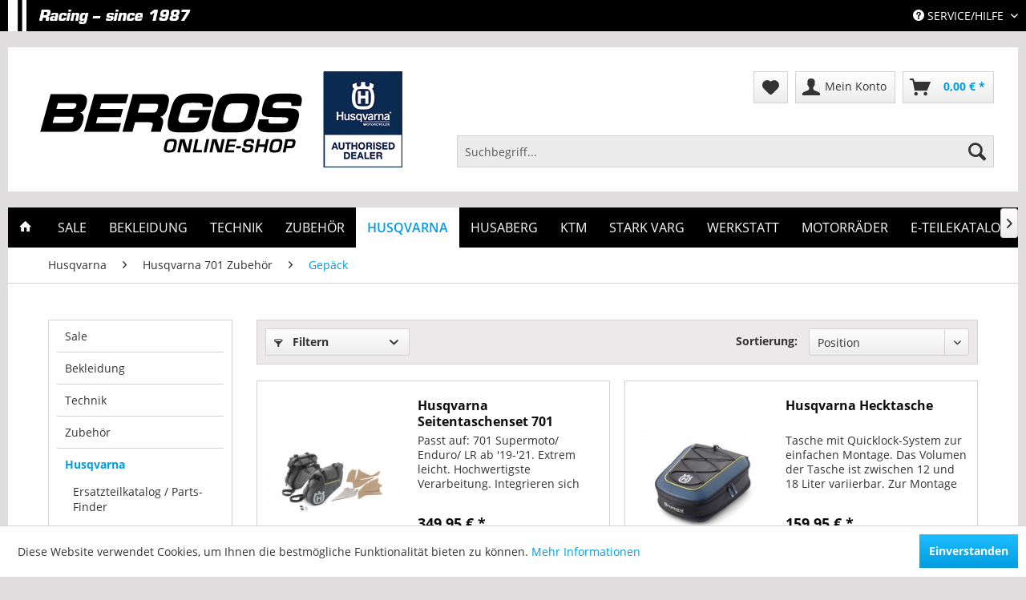

--- FILE ---
content_type: text/html; charset=UTF-8
request_url: https://www.bergos.de/husqvarna/husqvarna-701-zubehoer/gepaeck/
body_size: 18316
content:
<!DOCTYPE html> <html class="no-js" lang="de" itemscope="itemscope" itemtype="https://schema.org/WebPage"> <head> <meta charset="utf-8"> <meta name="author" content="Bergos Racing" /> <meta name="robots" content="index,follow" /> <meta name="revisit-after" content="15 days" /> <meta name="keywords" content="" /> <meta name="description" content="" /> <meta property="og:type" content="product.group" /> <meta property="og:site_name" content="Bergos Racing" /> <meta property="og:title" content="Gepäck" /> <meta property="og:description" content="" /> <meta name="twitter:card" content="product" /> <meta name="twitter:site" content="Bergos Racing" /> <meta name="twitter:title" content="Gepäck" /> <meta name="twitter:description" content="" /> <meta property="og:image" content="https://www.bergos.de/media/image/85/2d/a0/Bergos_Husqvarna_120px.png" /> <meta name="twitter:image" content="https://www.bergos.de/media/image/85/2d/a0/Bergos_Husqvarna_120px.png" /> <meta itemprop="copyrightHolder" content="Bergos Racing" /> <meta itemprop="copyrightYear" content="" /> <meta itemprop="isFamilyFriendly" content="True" /> <meta itemprop="image" content="https://www.bergos.de/media/image/85/2d/a0/Bergos_Husqvarna_120px.png" /> <meta name="viewport" content="width=device-width, initial-scale=1.0"> <meta name="mobile-web-app-capable" content="yes"> <meta name="apple-mobile-web-app-title" content="Bergos Racing"> <meta name="apple-mobile-web-app-capable" content="yes"> <meta name="apple-mobile-web-app-status-bar-style" content="default"> <link rel="apple-touch-icon-precomposed" href="/themes/Frontend/Responsive/frontend/_public/src/img/apple-touch-icon-precomposed.png"> <link rel="shortcut icon" href="/themes/Frontend/Bergos/frontend/_public/src/img/favicon.ico"> <meta name="msapplication-navbutton-color" content="#D9400B" /> <meta name="application-name" content="Bergos Racing" /> <meta name="msapplication-starturl" content="https://www.bergos.de/" /> <meta name="msapplication-window" content="width=1024;height=768" /> <meta name="msapplication-TileImage" content="/themes/Frontend/Responsive/frontend/_public/src/img/win-tile-image.png"> <meta name="msapplication-TileColor" content="#D9400B"> <meta name="theme-color" content="#D9400B" /> <link rel="canonical" href="https://www.bergos.de/husqvarna/husqvarna-701-zubehoer/gepaeck/"/> <title itemprop="name">Gepäck | Husqvarna 701 Zubehör | Husqvarna | Bergos Racing</title> <link href="/web/cache/1736602246_44eeb74c69b5f79e696f995f6127bf3c.css" media="all" rel="stylesheet" type="text/css" /> <script>
window.basketData = {
hasData: false,
data:[]
};
</script> <script>
var gaProperty = 'UA-7275601-1';
// Disable tracking if the opt-out cookie exists.
var disableStr = 'ga-disable-' + gaProperty;
if (document.cookie.indexOf(disableStr + '=true') > -1) {
window[disableStr] = true;
}
// Opt-out function
function gaOptout() {
document.cookie = disableStr + '=true; expires=Thu, 31 Dec 2199 23:59:59 UTC; path=/';
window[disableStr] = true;
}
</script> <div data-googleAnalytics="true" data-googleConversionID="" data-googleConversionLabel="" data-googleConversionLanguage="" data-googleTrackingID="UA-7275601-1" data-googleAnonymizeIp="1" data-googleOptOutCookie="1" data-googleTrackingLibrary="ua" data-realAmount="" data-showCookieNote="1" data-cookieNoteMode="0" > </div> </head> <body class="is--ctl-listing is--act-index" > <div class="page-wrap"> <noscript class="noscript-main"> <div class="alert is--warning"> <div class="alert--icon"> <i class="icon--element icon--warning"></i> </div> <div class="alert--content"> Um Bergos&#x20;Racing in vollem Umfang nutzen zu k&ouml;nnen, empfehlen wir Ihnen Javascript in Ihrem Browser zu aktiveren. </div> </div> </noscript> <header class="header-main"> <div class="top-bar"> <div class="container block-group"> <nav class="top-bar--navigation block" role="menubar">   <div class="navigation--entry entry--service has--drop-down" role="menuitem" aria-haspopup="true" data-drop-down-menu="true"> <i class="icon--service"></i> Service/Hilfe <ul class="service--list is--rounded" role="menu"> <li class="service--entry" role="menuitem"> <a class="service--link" href="javascript:openCookieConsentManager()" title="Cookie-Einstellungen" > Cookie-Einstellungen </a> </li> <li class="service--entry" role="menuitem"> <a class="service--link" href="https://www.bergos.de/ueber-uns" title="Über uns" > Über uns </a> </li> <li class="service--entry" role="menuitem"> <a class="service--link" href="https://www.bergos.de/kontaktformular" title="Kontakt" target="_self"> Kontakt </a> </li> </ul> </div> </nav> </div> </div> <div class="container header--navigation"> <div class="logo-main block-group" role="banner"> <div class="logo--shop block"> <a class="logo--link" href="https://www.bergos.de/" title="Bergos Racing - zur Startseite wechseln"> <picture> <source srcset="https://www.bergos.de/media/image/85/2d/a0/Bergos_Husqvarna_120px.png" media="(min-width: 78.75em)"> <source srcset="https://www.bergos.de/media/image/85/2d/a0/Bergos_Husqvarna_120px.png" media="(min-width: 64em)"> <source srcset="https://www.bergos.de/media/image/85/2d/a0/Bergos_Husqvarna_120px.png" media="(min-width: 48em)"> <img srcset="https://www.bergos.de/media/image/85/2d/a0/Bergos_Husqvarna_120px.png" alt="Bergos Racing - zur Startseite wechseln" /> </picture> </a> </div> </div> <nav class="shop--navigation block-group"> <ul class="navigation--list block-group" role="menubar"> <li class="navigation--entry entry--menu-left" role="menuitem"> <a class="entry--link entry--trigger btn is--icon-left" href="#offcanvas--left" data-offcanvas="true" data-offCanvasSelector=".sidebar-main" aria-label="Menü"> <i class="icon--menu"></i> Menü </a> </li> <li class="navigation--entry entry--search" role="menuitem" data-search="true" aria-haspopup="true" data-minLength="3"> <a class="btn entry--link entry--trigger" href="#show-hide--search" title="Suche anzeigen / schließen" aria-label="Suche anzeigen / schließen"> <i class="icon--search"></i> <span class="search--display">Suchen</span> </a> <form action="/search" method="get" class="main-search--form"> <input type="search" name="sSearch" aria-label="Suchbegriff..." class="main-search--field" autocomplete="off" autocapitalize="off" placeholder="Suchbegriff..." maxlength="30" /> <button type="submit" class="main-search--button" aria-label="Suchen"> <i class="icon--search"></i> <span class="main-search--text">Suchen</span> </button> <div class="form--ajax-loader">&nbsp;</div> </form> <div class="main-search--results"></div> </li>  <li class="navigation--entry entry--notepad" role="menuitem"> <a href="https://www.bergos.de/note" title="Merkzettel" aria-label="Merkzettel" class="btn"> <i class="icon--heart"></i> </a> </li> <li class="navigation--entry entry--account" role="menuitem" data-offcanvas="true" data-offCanvasSelector=".account--dropdown-navigation"> <a href="https://www.bergos.de/account" title="Mein Konto" aria-label="Mein Konto" class="btn is--icon-left entry--link account--link"> <i class="icon--account"></i> <span class="account--display"> Mein Konto </span> </a> </li> <li class="navigation--entry entry--cart" role="menuitem"> <a class="btn is--icon-left cart--link" href="https://www.bergos.de/checkout/cart" title="Warenkorb" aria-label="Warenkorb"> <span class="cart--display"> Warenkorb </span> <span class="badge is--primary is--minimal cart--quantity is--hidden">0</span> <i class="icon--basket"></i> <span class="cart--amount"> 0,00&nbsp;&euro; * </span> </a> <div class="ajax-loader">&nbsp;</div> </li>  </ul> </nav> <div class="container--ajax-cart" data-collapse-cart="true" data-displayMode="offcanvas"></div> </div> </header> <nav class="navigation-main"> <div class="container" data-menu-scroller="true" data-listSelector=".navigation--list.container" data-viewPortSelector=".navigation--list-wrapper"> <div class="navigation--list-wrapper"> <ul class="navigation--list container" role="menubar" itemscope="itemscope" itemtype="https://schema.org/SiteNavigationElement"> <li class="navigation--entry is--home" role="menuitem"> <a class="navigation--link is--first" href="https://www.bergos.de/" title="Home" itemprop="url"> <i class="icon--house"></i> </a> </li> <li class="navigation--entry" role="menuitem"><a class="navigation--link" href="https://www.bergos.de/sale/" title="Sale" aria-label="Sale" itemprop="url"><span itemprop="name">Sale</span></a></li><li class="navigation--entry" role="menuitem"><a class="navigation--link" href="https://www.bergos.de/bekleidung/" title="Bekleidung" aria-label="Bekleidung" itemprop="url"><span itemprop="name">Bekleidung</span></a></li><li class="navigation--entry" role="menuitem"><a class="navigation--link" href="https://www.bergos.de/technik/" title="Technik" aria-label="Technik" itemprop="url"><span itemprop="name">Technik</span></a></li><li class="navigation--entry" role="menuitem"><a class="navigation--link" href="https://www.bergos.de/zubehoer/" title="Zubehör" aria-label="Zubehör" itemprop="url"><span itemprop="name">Zubehör</span></a></li><li class="navigation--entry is--active" role="menuitem"><a class="navigation--link is--active" href="https://www.bergos.de/cat/index/sCategory/184" title="Husqvarna" aria-label="Husqvarna" itemprop="url"><span itemprop="name">Husqvarna</span></a></li><li class="navigation--entry" role="menuitem"><a class="navigation--link" href="https://www.bergos.de/cat/index/sCategory/350" title="Husaberg" aria-label="Husaberg" itemprop="url"><span itemprop="name">Husaberg</span></a></li><li class="navigation--entry" role="menuitem"><a class="navigation--link" href="https://www.bergos.de/cat/index/sCategory/945" title="KTM" aria-label="KTM" itemprop="url"><span itemprop="name">KTM</span></a></li><li class="navigation--entry" role="menuitem"><a class="navigation--link" href="https://www.bergos.de/stark-varg/" title="STARK VARG" aria-label="STARK VARG" itemprop="url"><span itemprop="name">STARK VARG</span></a></li><li class="navigation--entry" role="menuitem"><a class="navigation--link" href="https://www.bergos.de/werkstatt/" title="Werkstatt" aria-label="Werkstatt" itemprop="url"><span itemprop="name">Werkstatt</span></a></li><li class="navigation--entry" role="menuitem"><a class="navigation--link" href="https://www.bergos.de/motorraeder/" title="Motorräder " aria-label="Motorräder " itemprop="url"><span itemprop="name">Motorräder </span></a></li><li class="navigation--entry" role="menuitem"><a class="navigation--link" href="http://ersatzteile.bergos.de" title="E-Teilekatalog " aria-label="E-Teilekatalog " itemprop="url" rel="nofollow noopener"><span itemprop="name">E-Teilekatalog </span></a></li> </ul> </div> <div class="advanced-menu" data-advanced-menu="true" data-hoverDelay=""> <div class="menu--container"> <div class="button-container"> <a href="https://www.bergos.de/sale/" class="button--category" aria-label="Zur Kategorie Sale" title="Zur Kategorie Sale"> <i class="icon--arrow-right"></i> Zur Kategorie Sale </a> <span class="button--close"> <i class="icon--cross"></i> </span> </div> <div class="content--wrapper has--content"> <ul class="menu--list menu--level-0 columns--4" style="width: 100%;"> <li class="menu--list-item item--level-0" style="width: 100%"> <a href="https://www.bergos.de/sale/husqvarna-abverkauf/" class="menu--list-item-link" aria-label="Husqvarna Abverkauf" title="Husqvarna Abverkauf">Husqvarna Abverkauf</a> <ul class="menu--list menu--level-1 columns--4"> <li class="menu--list-item item--level-1"> <a href="https://www.bergos.de/sale/husqvarna-abverkauf/bekleidung/" class="menu--list-item-link" aria-label="Bekleidung" title="Bekleidung">Bekleidung</a> </li> <li class="menu--list-item item--level-1"> <a href="https://www.bergos.de/sale/husqvarna-abverkauf/zubehoer/" class="menu--list-item-link" aria-label="Zubehör" title="Zubehör">Zubehör</a> </li> </ul> </li> <li class="menu--list-item item--level-0" style="width: 100%"> <a href="https://www.bergos.de/sale/bekleidung/" class="menu--list-item-link" aria-label="Bekleidung" title="Bekleidung">Bekleidung</a> <ul class="menu--list menu--level-1 columns--4"> <li class="menu--list-item item--level-1"> <a href="https://www.bergos.de/sale/bekleidung/offroad/" class="menu--list-item-link" aria-label="Offroad" title="Offroad">Offroad</a> </li> <li class="menu--list-item item--level-1"> <a href="https://www.bergos.de/sale/bekleidung/helme/" class="menu--list-item-link" aria-label="Helme" title="Helme">Helme</a> </li> <li class="menu--list-item item--level-1"> <a href="https://www.bergos.de/sale/bekleidung/freizeit/" class="menu--list-item-link" aria-label="Freizeit" title="Freizeit">Freizeit</a> </li> </ul> </li> <li class="menu--list-item item--level-0" style="width: 100%"> <a href="https://www.bergos.de/sale/zubehoer/" class="menu--list-item-link" aria-label="Zubehör" title="Zubehör">Zubehör</a> </li> </ul> </div> </div> <div class="menu--container"> <div class="button-container"> <a href="https://www.bergos.de/bekleidung/" class="button--category" aria-label="Zur Kategorie Bekleidung" title="Zur Kategorie Bekleidung"> <i class="icon--arrow-right"></i> Zur Kategorie Bekleidung </a> <span class="button--close"> <i class="icon--cross"></i> </span> </div> <div class="content--wrapper has--content"> <ul class="menu--list menu--level-0 columns--4" style="width: 100%;"> <li class="menu--list-item item--level-0" style="width: 100%"> <a href="https://www.bergos.de/bekleidung/freizeit-bekleidung/" class="menu--list-item-link" aria-label="Freizeit-Bekleidung" title="Freizeit-Bekleidung">Freizeit-Bekleidung</a> <ul class="menu--list menu--level-1 columns--4"> <li class="menu--list-item item--level-1"> <a href="https://www.bergos.de/bekleidung/freizeit-bekleidung/herren/" class="menu--list-item-link" aria-label="Herren" title="Herren">Herren</a> </li> <li class="menu--list-item item--level-1"> <a href="https://www.bergos.de/bekleidung/freizeit-bekleidung/damen/" class="menu--list-item-link" aria-label="Damen" title="Damen">Damen</a> </li> <li class="menu--list-item item--level-1"> <a href="https://www.bergos.de/bekleidung/freizeit-bekleidung/kinder/" class="menu--list-item-link" aria-label="Kinder" title="Kinder">Kinder</a> </li> <li class="menu--list-item item--level-1"> <a href="https://www.bergos.de/bekleidung/freizeit-bekleidung/rockstar-casual/" class="menu--list-item-link" aria-label="Rockstar Casual" title="Rockstar Casual">Rockstar Casual</a> </li> </ul> </li> <li class="menu--list-item item--level-0" style="width: 100%"> <a href="https://www.bergos.de/bekleidung/mx-enduro-bekleidung/" class="menu--list-item-link" aria-label="MX-Enduro-Bekleidung" title="MX-Enduro-Bekleidung">MX-Enduro-Bekleidung</a> <ul class="menu--list menu--level-1 columns--4"> <li class="menu--list-item item--level-1"> <a href="https://www.bergos.de/bekleidung/mx-enduro-bekleidung/brillen-zubehoer/" class="menu--list-item-link" aria-label="Brillen + Zubehör" title="Brillen + Zubehör">Brillen + Zubehör</a> </li> <li class="menu--list-item item--level-1"> <a href="https://www.bergos.de/bekleidung/mx-enduro-bekleidung/funktionswaesche/" class="menu--list-item-link" aria-label="Funktionswäsche" title="Funktionswäsche">Funktionswäsche</a> </li> <li class="menu--list-item item--level-1"> <a href="https://www.bergos.de/bekleidung/mx-enduro-bekleidung/handschuhe/" class="menu--list-item-link" aria-label="Handschuhe" title="Handschuhe">Handschuhe</a> </li> <li class="menu--list-item item--level-1"> <a href="https://www.bergos.de/bekleidung/mx-enduro-bekleidung/helme-zubehoer/" class="menu--list-item-link" aria-label="Helme, Zubehör" title="Helme, Zubehör">Helme, Zubehör</a> </li> <li class="menu--list-item item--level-1"> <a href="https://www.bergos.de/bekleidung/mx-enduro-bekleidung/hosen/" class="menu--list-item-link" aria-label="Hosen" title="Hosen">Hosen</a> </li> <li class="menu--list-item item--level-1"> <a href="https://www.bergos.de/bekleidung/mx-enduro-bekleidung/jacken/" class="menu--list-item-link" aria-label="Jacken" title="Jacken">Jacken</a> </li> <li class="menu--list-item item--level-1"> <a href="https://www.bergos.de/bekleidung/mx-enduro-bekleidung/jerseys/" class="menu--list-item-link" aria-label="Jerseys" title="Jerseys">Jerseys</a> </li> <li class="menu--list-item item--level-1"> <a href="https://www.bergos.de/bekleidung/mx-enduro-bekleidung/protektion/" class="menu--list-item-link" aria-label="Protektion" title="Protektion">Protektion</a> </li> <li class="menu--list-item item--level-1"> <a href="https://www.bergos.de/bekleidung/mx-enduro-bekleidung/rueckenschutz/" class="menu--list-item-link" aria-label="Rückenschutz" title="Rückenschutz">Rückenschutz</a> </li> <li class="menu--list-item item--level-1"> <a href="https://www.bergos.de/bekleidung/mx-enduro-bekleidung/regenbekleidung/" class="menu--list-item-link" aria-label="Regenbekleidung" title="Regenbekleidung">Regenbekleidung</a> </li> <li class="menu--list-item item--level-1"> <a href="https://www.bergos.de/bekleidung/mx-enduro-bekleidung/stiefel/" class="menu--list-item-link" aria-label="Stiefel" title="Stiefel">Stiefel</a> </li> </ul> </li> <li class="menu--list-item item--level-0" style="width: 100%"> <a href="https://www.bergos.de/bekleidung/mx-mtb-bekleidung-kids/" class="menu--list-item-link" aria-label="MX-MTB Bekleidung Kids" title="MX-MTB Bekleidung Kids">MX-MTB Bekleidung Kids</a> </li> <li class="menu--list-item item--level-0" style="width: 100%"> <a href="https://www.bergos.de/bekleidung/supermoto-bekleidung/" class="menu--list-item-link" aria-label="Supermoto-Bekleidung" title="Supermoto-Bekleidung">Supermoto-Bekleidung</a> <ul class="menu--list menu--level-1 columns--4"> <li class="menu--list-item item--level-1"> <a href="https://www.bergos.de/bekleidung/supermoto-bekleidung/lederkombis/" class="menu--list-item-link" aria-label="Lederkombis" title="Lederkombis">Lederkombis</a> </li> <li class="menu--list-item item--level-1"> <a href="https://www.bergos.de/bekleidung/supermoto-bekleidung/handschuhe/" class="menu--list-item-link" aria-label="Handschuhe" title="Handschuhe">Handschuhe</a> </li> <li class="menu--list-item item--level-1"> <a href="https://www.bergos.de/bekleidung/supermoto-bekleidung/jacken/" class="menu--list-item-link" aria-label="Jacken " title="Jacken ">Jacken </a> </li> <li class="menu--list-item item--level-1"> <a href="https://www.bergos.de/bekleidung/supermoto-bekleidung/hosen/" class="menu--list-item-link" aria-label="Hosen" title="Hosen">Hosen</a> </li> <li class="menu--list-item item--level-1"> <a href="https://www.bergos.de/bekleidung/supermoto-bekleidung/supermotostiefel/" class="menu--list-item-link" aria-label="Supermotostiefel" title="Supermotostiefel">Supermotostiefel</a> </li> </ul> </li> </ul> </div> </div> <div class="menu--container"> <div class="button-container"> <a href="https://www.bergos.de/technik/" class="button--category" aria-label="Zur Kategorie Technik" title="Zur Kategorie Technik"> <i class="icon--arrow-right"></i> Zur Kategorie Technik </a> <span class="button--close"> <i class="icon--cross"></i> </span> </div> <div class="content--wrapper has--content"> <ul class="menu--list menu--level-0 columns--4" style="width: 100%;"> <li class="menu--list-item item--level-0" style="width: 100%"> <a href="https://www.bergos.de/technik/antrieb-ketten-zubehoer/" class="menu--list-item-link" aria-label="Antrieb / Ketten / Zubehör" title="Antrieb / Ketten / Zubehör">Antrieb / Ketten / Zubehör</a> <ul class="menu--list menu--level-1 columns--4"> <li class="menu--list-item item--level-1"> <a href="https://www.bergos.de/technik/antrieb-ketten-zubehoer/ketten-u.-schloesser/" class="menu--list-item-link" aria-label="Ketten u. Schlösser" title="Ketten u. Schlösser">Ketten u. Schlösser</a> </li> <li class="menu--list-item item--level-1"> <a href="https://www.bergos.de/technik/antrieb-ketten-zubehoer/kettenpflege/" class="menu--list-item-link" aria-label="Kettenpflege" title="Kettenpflege">Kettenpflege</a> </li> <li class="menu--list-item item--level-1"> <a href="https://www.bergos.de/technik/antrieb-ketten-zubehoer/kettenraeder-u.-schrauben/" class="menu--list-item-link" aria-label="Kettenräder u. Schrauben" title="Kettenräder u. Schrauben">Kettenräder u. Schrauben</a> </li> <li class="menu--list-item item--level-1"> <a href="https://www.bergos.de/technik/antrieb-ketten-zubehoer/kettenfuehrungen-rollen-schutz/" class="menu--list-item-link" aria-label="Kettenführungen, Rollen, Schutz" title="Kettenführungen, Rollen, Schutz">Kettenführungen, Rollen, Schutz</a> </li> <li class="menu--list-item item--level-1"> <a href="https://www.bergos.de/technik/antrieb-ketten-zubehoer/kettensaetze/" class="menu--list-item-link" aria-label="Kettensätze" title="Kettensätze">Kettensätze</a> </li> <li class="menu--list-item item--level-1"> <a href="https://www.bergos.de/technik/antrieb-ketten-zubehoer/ritzel/" class="menu--list-item-link" aria-label="Ritzel" title="Ritzel">Ritzel</a> </li> </ul> </li> <li class="menu--list-item item--level-0" style="width: 100%"> <a href="https://www.bergos.de/technik/auspuff-zubehoer/" class="menu--list-item-link" aria-label="Auspuff / Zubehör" title="Auspuff / Zubehör">Auspuff / Zubehör</a> <ul class="menu--list menu--level-1 columns--4"> <li class="menu--list-item item--level-1"> <a href="https://www.bergos.de/technik/auspuff-zubehoer/auspuff/" class="menu--list-item-link" aria-label="Auspuff" title="Auspuff">Auspuff</a> </li> <li class="menu--list-item item--level-1"> <a href="https://www.bergos.de/technik/auspuff-zubehoer/zubehoer/" class="menu--list-item-link" aria-label="Zubehör" title="Zubehör">Zubehör</a> </li> <li class="menu--list-item item--level-1"> <a href="https://www.bergos.de/technik/auspuff-zubehoer/auspuffschutz/" class="menu--list-item-link" aria-label="Auspuffschutz" title="Auspuffschutz">Auspuffschutz</a> </li> </ul> </li> <li class="menu--list-item item--level-0" style="width: 100%"> <a href="https://www.bergos.de/technik/bremsen-zubehoer/" class="menu--list-item-link" aria-label="Bremsen / Zubehör" title="Bremsen / Zubehör">Bremsen / Zubehör</a> <ul class="menu--list menu--level-1 columns--4"> <li class="menu--list-item item--level-1"> <a href="https://www.bergos.de/technik/bremsen-zubehoer/bremsscheiben/" class="menu--list-item-link" aria-label="Bremsscheiben" title="Bremsscheiben">Bremsscheiben</a> </li> <li class="menu--list-item item--level-1"> <a href="https://www.bergos.de/technik/bremsen-zubehoer/bremsbelaege/" class="menu--list-item-link" aria-label="Bremsbeläge" title="Bremsbeläge">Bremsbeläge</a> </li> <li class="menu--list-item item--level-1"> <a href="https://www.bergos.de/technik/bremsen-zubehoer/bremsscheibenschutz/" class="menu--list-item-link" aria-label="Bremsscheibenschutz" title="Bremsscheibenschutz">Bremsscheibenschutz</a> </li> <li class="menu--list-item item--level-1"> <a href="https://www.bergos.de/technik/bremsen-zubehoer/handbremspumpen-ersatzteile/" class="menu--list-item-link" aria-label="Handbremspumpen + Ersatzteile" title="Handbremspumpen + Ersatzteile">Handbremspumpen + Ersatzteile</a> </li> <li class="menu--list-item item--level-1"> <a href="https://www.bergos.de/technik/bremsen-zubehoer/bremssaettel-ersatzteile/" class="menu--list-item-link" aria-label="Bremssättel + Ersatzteile" title="Bremssättel + Ersatzteile">Bremssättel + Ersatzteile</a> </li> <li class="menu--list-item item--level-1"> <a href="https://www.bergos.de/technik/bremsen-zubehoer/bremssatteladapter/" class="menu--list-item-link" aria-label="Bremssatteladapter" title="Bremssatteladapter">Bremssatteladapter</a> </li> <li class="menu--list-item item--level-1"> <a href="https://www.bergos.de/technik/bremsen-zubehoer/supermoto-bremsenkits/" class="menu--list-item-link" aria-label="Supermoto-Bremsenkits" title="Supermoto-Bremsenkits">Supermoto-Bremsenkits</a> </li> <li class="menu--list-item item--level-1"> <a href="https://www.bergos.de/technik/bremsen-zubehoer/bremsleitungen/" class="menu--list-item-link" aria-label="Bremsleitungen" title="Bremsleitungen">Bremsleitungen</a> </li> <li class="menu--list-item item--level-1"> <a href="https://www.bergos.de/technik/bremsen-zubehoer/bremsfluessigkeit/" class="menu--list-item-link" aria-label="Bremsflüssigkeit" title="Bremsflüssigkeit">Bremsflüssigkeit</a> </li> <li class="menu--list-item item--level-1"> <a href="https://www.bergos.de/technik/bremsen-zubehoer/bremsscheibenschrauben/" class="menu--list-item-link" aria-label="Bremsscheibenschrauben" title="Bremsscheibenschrauben">Bremsscheibenschrauben</a> </li> <li class="menu--list-item item--level-1"> <a href="https://www.bergos.de/technik/bremsen-zubehoer/bremsen-zubehoer/" class="menu--list-item-link" aria-label="Bremsen-Zubehör" title="Bremsen-Zubehör">Bremsen-Zubehör</a> </li> </ul> </li> <li class="menu--list-item item--level-0" style="width: 100%"> <a href="https://www.bergos.de/technik/elektrik/" class="menu--list-item-link" aria-label="Elektrik" title="Elektrik">Elektrik</a> <ul class="menu--list menu--level-1 columns--4"> <li class="menu--list-item item--level-1"> <a href="https://www.bergos.de/technik/elektrik/batterien/" class="menu--list-item-link" aria-label="Batterien" title="Batterien">Batterien</a> </li> <li class="menu--list-item item--level-1"> <a href="https://www.bergos.de/technik/elektrik/helmkamera/" class="menu--list-item-link" aria-label="Helmkamera" title="Helmkamera">Helmkamera</a> </li> <li class="menu--list-item item--level-1"> <a href="https://www.bergos.de/technik/elektrik/ladegeraete/" class="menu--list-item-link" aria-label="Ladegeräte" title="Ladegeräte">Ladegeräte</a> </li> <li class="menu--list-item item--level-1"> <a href="https://www.bergos.de/technik/elektrik/luefter/" class="menu--list-item-link" aria-label="Lüfter" title="Lüfter">Lüfter</a> </li> <li class="menu--list-item item--level-1"> <a href="https://www.bergos.de/technik/elektrik/scheinwerfer/" class="menu--list-item-link" aria-label="Scheinwerfer" title="Scheinwerfer">Scheinwerfer</a> </li> <li class="menu--list-item item--level-1"> <a href="https://www.bergos.de/technik/elektrik/stundenzaehler-laptimer/" class="menu--list-item-link" aria-label="Stundenzähler, Laptimer" title="Stundenzähler, Laptimer">Stundenzähler, Laptimer</a> </li> <li class="menu--list-item item--level-1"> <a href="https://www.bergos.de/technik/elektrik/zuendkerzen-stecker-schalter-zubehoer/" class="menu--list-item-link" aria-label="Zündkerzen, Stecker, Schalter, Zubehör" title="Zündkerzen, Stecker, Schalter, Zubehör">Zündkerzen, Stecker, Schalter, Zubehör</a> </li> <li class="menu--list-item item--level-1"> <a href="https://www.bergos.de/technik/elektrik/schalter/" class="menu--list-item-link" aria-label="Schalter" title="Schalter">Schalter</a> </li> <li class="menu--list-item item--level-1"> <a href="https://www.bergos.de/technik/elektrik/zubehoer/" class="menu--list-item-link" aria-label="Zubehör" title="Zubehör">Zubehör</a> </li> </ul> </li> <li class="menu--list-item item--level-0" style="width: 100%"> <a href="https://www.bergos.de/technik/fahrwerk-zubehoer/" class="menu--list-item-link" aria-label="Fahrwerk / Zubehör" title="Fahrwerk / Zubehör">Fahrwerk / Zubehör</a> <ul class="menu--list menu--level-1 columns--4"> <li class="menu--list-item item--level-1"> <a href="https://www.bergos.de/technik/fahrwerk-zubehoer/fahrwerksservice/" class="menu--list-item-link" aria-label="Fahrwerksservice" title="Fahrwerksservice">Fahrwerksservice</a> </li> <li class="menu--list-item item--level-1"> <a href="https://www.bergos.de/technik/fahrwerk-zubehoer/fahrwerkstuning/" class="menu--list-item-link" aria-label="Fahrwerkstuning" title="Fahrwerkstuning">Fahrwerkstuning</a> </li> <li class="menu--list-item item--level-1"> <a href="https://www.bergos.de/technik/fahrwerk-zubehoer/gabelbruecken/" class="menu--list-item-link" aria-label="Gabelbrücken" title="Gabelbrücken">Gabelbrücken</a> </li> <li class="menu--list-item item--level-1"> <a href="https://www.bergos.de/technik/fahrwerk-zubehoer/gabelsimmerringe/" class="menu--list-item-link" aria-label="Gabelsimmerringe" title="Gabelsimmerringe">Gabelsimmerringe</a> </li> <li class="menu--list-item item--level-1"> <a href="https://www.bergos.de/technik/fahrwerk-zubehoer/gabel-reparatur-kits-dichtsaetze/" class="menu--list-item-link" aria-label="Gabel Reparatur-Kits, Dichtsätze" title="Gabel Reparatur-Kits, Dichtsätze">Gabel Reparatur-Kits, Dichtsätze</a> </li> <li class="menu--list-item item--level-1"> <a href="https://www.bergos.de/technik/fahrwerk-zubehoer/federbein-reparatur-kits-dichtsaetze/" class="menu--list-item-link" aria-label="Federbein Reparatur-Kits, Dichtsätze" title="Federbein Reparatur-Kits, Dichtsätze">Federbein Reparatur-Kits, Dichtsätze</a> </li> <li class="menu--list-item item--level-1"> <a href="https://www.bergos.de/technik/fahrwerk-zubehoer/gabeloel/" class="menu--list-item-link" aria-label="Gabelöl" title="Gabelöl">Gabelöl</a> </li> <li class="menu--list-item item--level-1"> <a href="https://www.bergos.de/technik/fahrwerk-zubehoer/gabelzubehoer/" class="menu--list-item-link" aria-label="Gabelzubehör" title="Gabelzubehör">Gabelzubehör</a> </li> <li class="menu--list-item item--level-1"> <a href="https://www.bergos.de/technik/fahrwerk-zubehoer/gabelfedern/" class="menu--list-item-link" aria-label="Gabelfedern" title="Gabelfedern">Gabelfedern</a> </li> <li class="menu--list-item item--level-1"> <a href="https://www.bergos.de/technik/fahrwerk-zubehoer/stossdaempferfedern/" class="menu--list-item-link" aria-label="Stoßdämpferfedern" title="Stoßdämpferfedern">Stoßdämpferfedern</a> </li> <li class="menu--list-item item--level-1"> <a href="https://www.bergos.de/technik/fahrwerk-zubehoer/stossdaempferzubehoer/" class="menu--list-item-link" aria-label="Stoßdämpferzubehör" title="Stoßdämpferzubehör">Stoßdämpferzubehör</a> </li> <li class="menu--list-item item--level-1"> <a href="https://www.bergos.de/technik/fahrwerk-zubehoer/hoeher-tieferlegungen/" class="menu--list-item-link" aria-label="Höher / Tieferlegungen" title="Höher / Tieferlegungen">Höher / Tieferlegungen</a> </li> <li class="menu--list-item item--level-1"> <a href="https://www.bergos.de/technik/fahrwerk-zubehoer/schwingen/" class="menu--list-item-link" aria-label="Schwingen" title="Schwingen">Schwingen</a> </li> <li class="menu--list-item item--level-1"> <a href="https://www.bergos.de/technik/fahrwerk-zubehoer/werkzeug-sonstiges/" class="menu--list-item-link" aria-label="Werkzeug, Sonstiges" title="Werkzeug, Sonstiges">Werkzeug, Sonstiges</a> </li> </ul> </li> <li class="menu--list-item item--level-0" style="width: 100%"> <a href="https://www.bergos.de/technik/kuehler-zubehoer/" class="menu--list-item-link" aria-label="Kühler / Zubehör" title="Kühler / Zubehör">Kühler / Zubehör</a> <ul class="menu--list menu--level-1 columns--4"> <li class="menu--list-item item--level-1"> <a href="https://www.bergos.de/technik/kuehler-zubehoer/kuehler/" class="menu--list-item-link" aria-label="Kühler" title="Kühler">Kühler</a> </li> <li class="menu--list-item item--level-1"> <a href="https://www.bergos.de/technik/kuehler-zubehoer/kuehlerschutz/" class="menu--list-item-link" aria-label="Kühlerschutz" title="Kühlerschutz">Kühlerschutz</a> </li> <li class="menu--list-item item--level-1"> <a href="https://www.bergos.de/technik/kuehler-zubehoer/kuehlerschlaeuche/" class="menu--list-item-link" aria-label="Kühlerschläuche" title="Kühlerschläuche">Kühlerschläuche</a> </li> <li class="menu--list-item item--level-1"> <a href="https://www.bergos.de/technik/kuehler-zubehoer/luefter/" class="menu--list-item-link" aria-label="Lüfter" title="Lüfter">Lüfter</a> </li> <li class="menu--list-item item--level-1"> <a href="https://www.bergos.de/technik/kuehler-zubehoer/kuehlerdeckel/" class="menu--list-item-link" aria-label="Kühlerdeckel" title="Kühlerdeckel">Kühlerdeckel</a> </li> </ul> </li> <li class="menu--list-item item--level-0" style="width: 100%"> <a href="https://www.bergos.de/technik/lagerkits/" class="menu--list-item-link" aria-label="Lagerkits" title="Lagerkits">Lagerkits</a> <ul class="menu--list menu--level-1 columns--4"> <li class="menu--list-item item--level-1"> <a href="https://www.bergos.de/technik/lagerkits/federbeinlager/" class="menu--list-item-link" aria-label="Federbeinlager" title="Federbeinlager">Federbeinlager</a> </li> <li class="menu--list-item item--level-1"> <a href="https://www.bergos.de/technik/lagerkits/lenkkopflager/" class="menu--list-item-link" aria-label="Lenkkopflager" title="Lenkkopflager">Lenkkopflager</a> </li> <li class="menu--list-item item--level-1"> <a href="https://www.bergos.de/technik/lagerkits/radlager-hinten/" class="menu--list-item-link" aria-label="Radlager hinten" title="Radlager hinten">Radlager hinten</a> </li> <li class="menu--list-item item--level-1"> <a href="https://www.bergos.de/technik/lagerkits/radlager-vorne/" class="menu--list-item-link" aria-label="Radlager vorne" title="Radlager vorne">Radlager vorne</a> </li> <li class="menu--list-item item--level-1"> <a href="https://www.bergos.de/technik/lagerkits/schwingenlager/" class="menu--list-item-link" aria-label="Schwingenlager" title="Schwingenlager">Schwingenlager</a> </li> <li class="menu--list-item item--level-1"> <a href="https://www.bergos.de/technik/lagerkits/umlenklager/" class="menu--list-item-link" aria-label="Umlenklager" title="Umlenklager">Umlenklager</a> </li> </ul> </li> <li class="menu--list-item item--level-0" style="width: 100%"> <a href="https://www.bergos.de/technik/luftfilter-zubehoer/" class="menu--list-item-link" aria-label="Luftfilter / Zubehör" title="Luftfilter / Zubehör">Luftfilter / Zubehör</a> <ul class="menu--list menu--level-1 columns--4"> <li class="menu--list-item item--level-1"> <a href="https://www.bergos.de/technik/luftfilter-zubehoer/schaumstoffilter/" class="menu--list-item-link" aria-label="Schaumstoffilter" title="Schaumstoffilter">Schaumstoffilter</a> </li> <li class="menu--list-item item--level-1"> <a href="https://www.bergos.de/technik/luftfilter-zubehoer/gewebefilter/" class="menu--list-item-link" aria-label="Gewebefilter" title="Gewebefilter">Gewebefilter</a> </li> <li class="menu--list-item item--level-1"> <a href="https://www.bergos.de/technik/luftfilter-zubehoer/filterkastenabdeckungen/" class="menu--list-item-link" aria-label="Filterkastenabdeckungen" title="Filterkastenabdeckungen">Filterkastenabdeckungen</a> </li> <li class="menu--list-item item--level-1"> <a href="https://www.bergos.de/technik/luftfilter-zubehoer/filterzubehoer/" class="menu--list-item-link" aria-label="Filterzubehör" title="Filterzubehör">Filterzubehör</a> </li> </ul> </li> <li class="menu--list-item item--level-0" style="width: 100%"> <a href="https://www.bergos.de/technik/motor-zubehoer/" class="menu--list-item-link" aria-label="Motor / Zubehör" title="Motor / Zubehör">Motor / Zubehör</a> <ul class="menu--list menu--level-1 columns--4"> <li class="menu--list-item item--level-1"> <a href="https://www.bergos.de/technik/motor-zubehoer/antihopping-kupplung/" class="menu--list-item-link" aria-label="Antihopping Kupplung" title="Antihopping Kupplung">Antihopping Kupplung</a> </li> <li class="menu--list-item item--level-1"> <a href="https://www.bergos.de/technik/motor-zubehoer/benzinfilter/" class="menu--list-item-link" aria-label="Benzinfilter" title="Benzinfilter">Benzinfilter</a> </li> <li class="menu--list-item item--level-1"> <a href="https://www.bergos.de/technik/motor-zubehoer/dichtungen/" class="menu--list-item-link" aria-label="Dichtungen" title="Dichtungen">Dichtungen</a> </li> <li class="menu--list-item item--level-1"> <a href="https://www.bergos.de/technik/motor-zubehoer/einspritzanlagen/" class="menu--list-item-link" aria-label="Einspritzanlagen" title="Einspritzanlagen">Einspritzanlagen</a> </li> <li class="menu--list-item item--level-1"> <a href="https://www.bergos.de/technik/motor-zubehoer/kolben/" class="menu--list-item-link" aria-label="Kolben" title="Kolben">Kolben</a> </li> <li class="menu--list-item item--level-1"> <a href="https://www.bergos.de/technik/motor-zubehoer/kupplung-rep.kits/" class="menu--list-item-link" aria-label="Kupplung + Rep.Kits" title="Kupplung + Rep.Kits">Kupplung + Rep.Kits</a> </li> <li class="menu--list-item item--level-1"> <a href="https://www.bergos.de/technik/motor-zubehoer/pleuelkits/" class="menu--list-item-link" aria-label="Pleuelkits" title="Pleuelkits">Pleuelkits</a> </li> <li class="menu--list-item item--level-1"> <a href="https://www.bergos.de/technik/motor-zubehoer/steuerkette/" class="menu--list-item-link" aria-label="Steuerkette" title="Steuerkette">Steuerkette</a> </li> <li class="menu--list-item item--level-1"> <a href="https://www.bergos.de/technik/motor-zubehoer/steuerkettenspanner/" class="menu--list-item-link" aria-label="Steuerkettenspanner" title="Steuerkettenspanner">Steuerkettenspanner</a> </li> <li class="menu--list-item item--level-1"> <a href="https://www.bergos.de/technik/motor-zubehoer/vergaser-kits/" class="menu--list-item-link" aria-label="Vergaser/ Kits" title="Vergaser/ Kits">Vergaser/ Kits</a> </li> <li class="menu--list-item item--level-1"> <a href="https://www.bergos.de/technik/motor-zubehoer/vergroesserte-wasserpumpen/" class="menu--list-item-link" aria-label="vergrößerte Wasserpumpen" title="vergrößerte Wasserpumpen">vergrößerte Wasserpumpen</a> </li> <li class="menu--list-item item--level-1"> <a href="https://www.bergos.de/technik/motor-zubehoer/zuendkerzen-zubehoer/" class="menu--list-item-link" aria-label="Zündkerzen, Zubehör" title="Zündkerzen, Zubehör">Zündkerzen, Zubehör</a> </li> <li class="menu--list-item item--level-1"> <a href="https://www.bergos.de/technik/motor-zubehoer/sonstiges/" class="menu--list-item-link" aria-label="Sonstiges" title="Sonstiges">Sonstiges</a> </li> </ul> </li> <li class="menu--list-item item--level-0" style="width: 100%"> <a href="https://www.bergos.de/technik/schmierstoffe/" class="menu--list-item-link" aria-label="Schmierstoffe" title="Schmierstoffe">Schmierstoffe</a> <ul class="menu--list menu--level-1 columns--4"> <li class="menu--list-item item--level-1"> <a href="https://www.bergos.de/technik/schmierstoffe/motoroel/" class="menu--list-item-link" aria-label="Motoröl" title="Motoröl">Motoröl</a> </li> <li class="menu--list-item item--level-1"> <a href="https://www.bergos.de/technik/schmierstoffe/gabeloel/" class="menu--list-item-link" aria-label="Gabelöl" title="Gabelöl">Gabelöl</a> </li> <li class="menu--list-item item--level-1"> <a href="https://www.bergos.de/technik/schmierstoffe/luftfilteroel/" class="menu--list-item-link" aria-label="Luftfilteröl" title="Luftfilteröl">Luftfilteröl</a> </li> <li class="menu--list-item item--level-1"> <a href="https://www.bergos.de/technik/schmierstoffe/oelfilter-servicekits/" class="menu--list-item-link" aria-label="Ölfilter / Servicekits" title="Ölfilter / Servicekits">Ölfilter / Servicekits</a> </li> <li class="menu--list-item item--level-1"> <a href="https://www.bergos.de/technik/schmierstoffe/kuehlmittel/" class="menu--list-item-link" aria-label="Kühlmittel" title="Kühlmittel">Kühlmittel</a> </li> <li class="menu--list-item item--level-1"> <a href="https://www.bergos.de/technik/schmierstoffe/fette/" class="menu--list-item-link" aria-label="Fette" title="Fette">Fette</a> </li> <li class="menu--list-item item--level-1"> <a href="https://www.bergos.de/technik/schmierstoffe/additive/" class="menu--list-item-link" aria-label="Additive" title="Additive">Additive</a> </li> <li class="menu--list-item item--level-1"> <a href="https://www.bergos.de/technik/schmierstoffe/zubehoer/" class="menu--list-item-link" aria-label="Zubehör" title="Zubehör">Zubehör</a> </li> </ul> </li> </ul> </div> </div> <div class="menu--container"> <div class="button-container"> <a href="https://www.bergos.de/zubehoer/" class="button--category" aria-label="Zur Kategorie Zubehör" title="Zur Kategorie Zubehör"> <i class="icon--arrow-right"></i> Zur Kategorie Zubehör </a> <span class="button--close"> <i class="icon--cross"></i> </span> </div> <div class="content--wrapper has--content"> <ul class="menu--list menu--level-0 columns--4" style="width: 100%;"> <li class="menu--list-item item--level-0" style="width: 100%"> <a href="https://www.bergos.de/zubehoer/accessoires/" class="menu--list-item-link" aria-label="Accessoires" title="Accessoires">Accessoires</a> <ul class="menu--list menu--level-1 columns--4"> <li class="menu--list-item item--level-1"> <a href="https://www.bergos.de/zubehoer/accessoires/aufkleber/" class="menu--list-item-link" aria-label="Aufkleber" title="Aufkleber">Aufkleber</a> </li> <li class="menu--list-item item--level-1"> <a href="https://www.bergos.de/zubehoer/accessoires/brillen/" class="menu--list-item-link" aria-label="Brillen" title="Brillen">Brillen</a> </li> <li class="menu--list-item item--level-1"> <a href="https://www.bergos.de/zubehoer/accessoires/gutscheine/" class="menu--list-item-link" aria-label="Gutscheine" title="Gutscheine">Gutscheine</a> </li> <li class="menu--list-item item--level-1"> <a href="https://www.bergos.de/zubehoer/accessoires/halstuecher/" class="menu--list-item-link" aria-label="Halstücher" title="Halstücher">Halstücher</a> </li> <li class="menu--list-item item--level-1"> <a href="https://www.bergos.de/zubehoer/accessoires/husqvarna/" class="menu--list-item-link" aria-label="Husqvarna" title="Husqvarna">Husqvarna</a> </li> <li class="menu--list-item item--level-1"> <a href="https://www.bergos.de/zubehoer/accessoires/schluesselanhaenger/" class="menu--list-item-link" aria-label="Schlüsselanhänger" title="Schlüsselanhänger">Schlüsselanhänger</a> </li> <li class="menu--list-item item--level-1"> <a href="https://www.bergos.de/zubehoer/accessoires/taschen-rucksaecke/" class="menu--list-item-link" aria-label="Taschen/ Rucksäcke" title="Taschen/ Rucksäcke">Taschen/ Rucksäcke</a> </li> <li class="menu--list-item item--level-1"> <a href="https://www.bergos.de/zubehoer/accessoires/trinkflaschen-becher/" class="menu--list-item-link" aria-label="Trinkflaschen / Becher" title="Trinkflaschen / Becher">Trinkflaschen / Becher</a> </li> <li class="menu--list-item item--level-1"> <a href="https://www.bergos.de/zubehoer/accessoires/uhren/" class="menu--list-item-link" aria-label="Uhren" title="Uhren">Uhren</a> </li> <li class="menu--list-item item--level-1"> <a href="https://www.bergos.de/zubehoer/accessoires/sonstiges/" class="menu--list-item-link" aria-label="Sonstiges" title="Sonstiges">Sonstiges</a> </li> </ul> </li> <li class="menu--list-item item--level-0" style="width: 100%"> <a href="https://www.bergos.de/zubehoer/bergos-merchandise/" class="menu--list-item-link" aria-label="BERGOS-Merchandise" title="BERGOS-Merchandise">BERGOS-Merchandise</a> </li> <li class="menu--list-item item--level-0" style="width: 100%"> <a href="https://www.bergos.de/zubehoer/geschenkideen/" class="menu--list-item-link" aria-label="Geschenkideen" title="Geschenkideen">Geschenkideen</a> </li> <li class="menu--list-item item--level-0" style="width: 100%"> <a href="https://www.bergos.de/zubehoer/carbon-eloxiertes/" class="menu--list-item-link" aria-label="Carbon / Eloxiertes " title="Carbon / Eloxiertes ">Carbon / Eloxiertes </a> <ul class="menu--list menu--level-1 columns--4"> <li class="menu--list-item item--level-1"> <a href="https://www.bergos.de/zubehoer/carbon-eloxiertes/carbon/" class="menu--list-item-link" aria-label="Carbon" title="Carbon">Carbon</a> </li> <li class="menu--list-item item--level-1"> <a href="https://www.bergos.de/zubehoer/carbon-eloxiertes/eloxiertes/" class="menu--list-item-link" aria-label="Eloxiertes" title="Eloxiertes">Eloxiertes</a> </li> <li class="menu--list-item item--level-1"> <a href="https://www.bergos.de/zubehoer/carbon-eloxiertes/sm-project/" class="menu--list-item-link" aria-label="SM-Project" title="SM-Project">SM-Project</a> </li> </ul> </li> <li class="menu--list-item item--level-0" style="width: 100%"> <a href="https://www.bergos.de/zubehoer/dekore-aufkleber/" class="menu--list-item-link" aria-label="Dekore / Aufkleber" title="Dekore / Aufkleber">Dekore / Aufkleber</a> <ul class="menu--list menu--level-1 columns--4"> <li class="menu--list-item item--level-1"> <a href="https://www.bergos.de/zubehoer/dekore-aufkleber/komplettdekore/" class="menu--list-item-link" aria-label="Komplettdekore" title="Komplettdekore">Komplettdekore</a> </li> <li class="menu--list-item item--level-1"> <a href="https://www.bergos.de/zubehoer/dekore-aufkleber/dekoreinzelteile/" class="menu--list-item-link" aria-label="Dekoreinzelteile" title="Dekoreinzelteile">Dekoreinzelteile</a> </li> <li class="menu--list-item item--level-1"> <a href="https://www.bergos.de/zubehoer/dekore-aufkleber/startnummernfelder/" class="menu--list-item-link" aria-label="Startnummernfelder" title="Startnummernfelder">Startnummernfelder</a> </li> </ul> </li> <li class="menu--list-item item--level-0" style="width: 100%"> <a href="https://www.bergos.de/zubehoer/fussrasten-zubehoer/" class="menu--list-item-link" aria-label="Fußrasten / Zubehör" title="Fußrasten / Zubehör">Fußrasten / Zubehör</a> <ul class="menu--list menu--level-1 columns--4"> <li class="menu--list-item item--level-1"> <a href="https://www.bergos.de/zubehoer/fussrasten-zubehoer/fussrasten/" class="menu--list-item-link" aria-label="Fußrasten" title="Fußrasten">Fußrasten</a> </li> <li class="menu--list-item item--level-1"> <a href="https://www.bergos.de/zubehoer/fussrasten-zubehoer/supermotofussrasten/" class="menu--list-item-link" aria-label="Supermotofußrasten" title="Supermotofußrasten">Supermotofußrasten</a> </li> <li class="menu--list-item item--level-1"> <a href="https://www.bergos.de/zubehoer/fussrasten-zubehoer/zubehoer/" class="menu--list-item-link" aria-label="Zubehör" title="Zubehör">Zubehör</a> </li> </ul> </li> <li class="menu--list-item item--level-0" style="width: 100%"> <a href="https://www.bergos.de/zubehoer/fussbremshebel/" class="menu--list-item-link" aria-label="Fußbremshebel" title="Fußbremshebel">Fußbremshebel</a> </li> <li class="menu--list-item item--level-0" style="width: 100%"> <a href="https://www.bergos.de/zubehoer/kids-mx-zubehoer/" class="menu--list-item-link" aria-label="Kids / MX-Zubehör" title="Kids / MX-Zubehör">Kids / MX-Zubehör</a> </li> <li class="menu--list-item item--level-0" style="width: 100%"> <a href="https://www.bergos.de/zubehoer/lenker-hebel-zubehoer/" class="menu--list-item-link" aria-label="Lenker / Hebel / Zubehör" title="Lenker / Hebel / Zubehör">Lenker / Hebel / Zubehör</a> <ul class="menu--list menu--level-1 columns--4"> <li class="menu--list-item item--level-1"> <a href="https://www.bergos.de/zubehoer/lenker-hebel-zubehoer/aufnahmen-u.-erhoehungen/" class="menu--list-item-link" aria-label="Aufnahmen u. Erhöhungen" title="Aufnahmen u. Erhöhungen">Aufnahmen u. Erhöhungen</a> </li> <li class="menu--list-item item--level-1"> <a href="https://www.bergos.de/zubehoer/lenker-hebel-zubehoer/gas-u.-kupplungszuege/" class="menu--list-item-link" aria-label="Gas u. Kupplungszüge" title="Gas u. Kupplungszüge">Gas u. Kupplungszüge</a> </li> <li class="menu--list-item item--level-1"> <a href="https://www.bergos.de/zubehoer/lenker-hebel-zubehoer/griffgummis/" class="menu--list-item-link" aria-label="Griffgummis" title="Griffgummis">Griffgummis</a> </li> <li class="menu--list-item item--level-1"> <a href="https://www.bergos.de/zubehoer/lenker-hebel-zubehoer/handschutz/" class="menu--list-item-link" aria-label="Handschutz" title="Handschutz">Handschutz</a> </li> <li class="menu--list-item item--level-1"> <a href="https://www.bergos.de/zubehoer/lenker-hebel-zubehoer/hebel/" class="menu--list-item-link" aria-label="Hebel" title="Hebel">Hebel</a> </li> <li class="menu--list-item item--level-1"> <a href="https://www.bergos.de/zubehoer/lenker-hebel-zubehoer/lenker/" class="menu--list-item-link" aria-label="Lenker" title="Lenker">Lenker</a> </li> <li class="menu--list-item item--level-1"> <a href="https://www.bergos.de/zubehoer/lenker-hebel-zubehoer/lenkerpolster/" class="menu--list-item-link" aria-label="Lenkerpolster" title="Lenkerpolster">Lenkerpolster</a> </li> <li class="menu--list-item item--level-1"> <a href="https://www.bergos.de/zubehoer/lenker-hebel-zubehoer/navigation/" class="menu--list-item-link" aria-label="Navigation" title="Navigation">Navigation</a> </li> <li class="menu--list-item item--level-1"> <a href="https://www.bergos.de/zubehoer/lenker-hebel-zubehoer/spiegel/" class="menu--list-item-link" aria-label="Spiegel" title="Spiegel">Spiegel</a> </li> <li class="menu--list-item item--level-1"> <a href="https://www.bergos.de/zubehoer/lenker-hebel-zubehoer/zubehoer/" class="menu--list-item-link" aria-label="Zubehör" title="Zubehör">Zubehör</a> </li> </ul> </li> <li class="menu--list-item item--level-0" style="width: 100%"> <a href="https://www.bergos.de/zubehoer/pflege-reinigung/" class="menu--list-item-link" aria-label="Pflege / Reinigung" title="Pflege / Reinigung">Pflege / Reinigung</a> <ul class="menu--list menu--level-1 columns--4"> <li class="menu--list-item item--level-1"> <a href="https://www.bergos.de/zubehoer/pflege-reinigung/husqvarna/" class="menu--list-item-link" aria-label="Husqvarna" title="Husqvarna">Husqvarna</a> </li> <li class="menu--list-item item--level-1"> <a href="https://www.bergos.de/zubehoer/pflege-reinigung/k-n/" class="menu--list-item-link" aria-label="K&amp;N" title="K&amp;N">K&N</a> </li> <li class="menu--list-item item--level-1"> <a href="https://www.bergos.de/zubehoer/pflege-reinigung/motorex/" class="menu--list-item-link" aria-label="Motorex" title="Motorex">Motorex</a> </li> <li class="menu--list-item item--level-1"> <a href="https://www.bergos.de/zubehoer/pflege-reinigung/multi-air/" class="menu--list-item-link" aria-label="Multi Air" title="Multi Air">Multi Air</a> </li> <li class="menu--list-item item--level-1"> <a href="https://www.bergos.de/zubehoer/pflege-reinigung/pow/" class="menu--list-item-link" aria-label="POW" title="POW">POW</a> </li> <li class="menu--list-item item--level-1"> <a href="https://www.bergos.de/zubehoer/pflege-reinigung/ravenol/" class="menu--list-item-link" aria-label="Ravenol" title="Ravenol">Ravenol</a> </li> <li class="menu--list-item item--level-1"> <a href="https://www.bergos.de/zubehoer/pflege-reinigung/twin-air/" class="menu--list-item-link" aria-label="Twin Air" title="Twin Air">Twin Air</a> </li> <li class="menu--list-item item--level-1"> <a href="https://www.bergos.de/zubehoer/pflege-reinigung/van-mell/" class="menu--list-item-link" aria-label="Van Mell" title="Van Mell">Van Mell</a> </li> </ul> </li> <li class="menu--list-item item--level-0" style="width: 100%"> <a href="https://www.bergos.de/zubehoer/plastik-teile-plastik-kits/" class="menu--list-item-link" aria-label="Plastik-Teile / Plastik-Kits" title="Plastik-Teile / Plastik-Kits">Plastik-Teile / Plastik-Kits</a> <ul class="menu--list menu--level-1 columns--4"> <li class="menu--list-item item--level-1"> <a href="https://www.bergos.de/zubehoer/plastik-teile-plastik-kits/husqvarna-einzelteile/" class="menu--list-item-link" aria-label="Husqvarna Einzelteile" title="Husqvarna Einzelteile">Husqvarna Einzelteile</a> </li> <li class="menu--list-item item--level-1"> <a href="https://www.bergos.de/zubehoer/plastik-teile-plastik-kits/husqvarna-plastikkits/" class="menu--list-item-link" aria-label="Husqvarna Plastikkits" title="Husqvarna Plastikkits">Husqvarna Plastikkits</a> </li> </ul> </li> <li class="menu--list-item item--level-0" style="width: 100%"> <a href="https://www.bergos.de/zubehoer/raeder-zubehoer/" class="menu--list-item-link" aria-label="Räder / Zubehör" title="Räder / Zubehör">Räder / Zubehör</a> <ul class="menu--list menu--level-1 columns--4"> <li class="menu--list-item item--level-1"> <a href="https://www.bergos.de/zubehoer/raeder-zubehoer/supermoto-raeder/" class="menu--list-item-link" aria-label="Supermoto-Räder" title="Supermoto-Räder">Supermoto-Räder</a> </li> <li class="menu--list-item item--level-1"> <a href="https://www.bergos.de/zubehoer/raeder-zubehoer/mx-enduroraeder/" class="menu--list-item-link" aria-label="MX / Enduroräder" title="MX / Enduroräder">MX / Enduroräder</a> </li> <li class="menu--list-item item--level-1"> <a href="https://www.bergos.de/zubehoer/raeder-zubehoer/speichen/" class="menu--list-item-link" aria-label="Speichen" title="Speichen">Speichen</a> </li> <li class="menu--list-item item--level-1"> <a href="https://www.bergos.de/zubehoer/raeder-zubehoer/zubehoer/" class="menu--list-item-link" aria-label="Zubehör" title="Zubehör">Zubehör</a> </li> </ul> </li> <li class="menu--list-item item--level-0" style="width: 100%"> <a href="https://www.bergos.de/zubehoer/reifen-zubehoer/" class="menu--list-item-link" aria-label="Reifen / Zubehör" title="Reifen / Zubehör">Reifen / Zubehör</a> <ul class="menu--list menu--level-1 columns--4"> <li class="menu--list-item item--level-1"> <a href="https://www.bergos.de/zubehoer/reifen-zubehoer/schlaeuche/" class="menu--list-item-link" aria-label="Schläuche" title="Schläuche">Schläuche</a> </li> <li class="menu--list-item item--level-1"> <a href="https://www.bergos.de/zubehoer/reifen-zubehoer/mousse-moosgummi/" class="menu--list-item-link" aria-label="Mousse / Moosgummi" title="Mousse / Moosgummi">Mousse / Moosgummi</a> </li> <li class="menu--list-item item--level-1"> <a href="https://www.bergos.de/zubehoer/reifen-zubehoer/schlauchlos/" class="menu--list-item-link" aria-label="Schlauchlos" title="Schlauchlos">Schlauchlos</a> </li> <li class="menu--list-item item--level-1"> <a href="https://www.bergos.de/zubehoer/reifen-zubehoer/supermoto-reifen/" class="menu--list-item-link" aria-label="Supermoto-Reifen" title="Supermoto-Reifen">Supermoto-Reifen</a> </li> <li class="menu--list-item item--level-1"> <a href="https://www.bergos.de/zubehoer/reifen-zubehoer/reifenwaermer/" class="menu--list-item-link" aria-label="Reifenwärmer" title="Reifenwärmer">Reifenwärmer</a> </li> <li class="menu--list-item item--level-1"> <a href="https://www.bergos.de/zubehoer/reifen-zubehoer/zubehoer/" class="menu--list-item-link" aria-label="Zubehör" title="Zubehör">Zubehör</a> </li> </ul> </li> <li class="menu--list-item item--level-0" style="width: 100%"> <a href="https://www.bergos.de/zubehoer/schalthebel/" class="menu--list-item-link" aria-label="Schalthebel " title="Schalthebel ">Schalthebel </a> </li> <li class="menu--list-item item--level-0" style="width: 100%"> <a href="https://www.bergos.de/zubehoer/schaltautomat-quickshifter/" class="menu--list-item-link" aria-label="Schaltautomat / Quickshifter" title="Schaltautomat / Quickshifter">Schaltautomat / Quickshifter</a> </li> <li class="menu--list-item item--level-0" style="width: 100%"> <a href="https://www.bergos.de/zubehoer/schutz-protektion/" class="menu--list-item-link" aria-label="Schutz / Protektion" title="Schutz / Protektion">Schutz / Protektion</a> <ul class="menu--list menu--level-1 columns--4"> <li class="menu--list-item item--level-1"> <a href="https://www.bergos.de/zubehoer/schutz-protektion/auspuff/" class="menu--list-item-link" aria-label="Auspuff" title="Auspuff">Auspuff</a> </li> <li class="menu--list-item item--level-1"> <a href="https://www.bergos.de/zubehoer/schutz-protektion/bremsen/" class="menu--list-item-link" aria-label="Bremsen" title="Bremsen">Bremsen</a> </li> <li class="menu--list-item item--level-1"> <a href="https://www.bergos.de/zubehoer/schutz-protektion/fahrwerk/" class="menu--list-item-link" aria-label="Fahrwerk" title="Fahrwerk">Fahrwerk</a> </li> <li class="menu--list-item item--level-1"> <a href="https://www.bergos.de/zubehoer/schutz-protektion/handschutz/" class="menu--list-item-link" aria-label="Handschutz" title="Handschutz">Handschutz</a> </li> <li class="menu--list-item item--level-1"> <a href="https://www.bergos.de/zubehoer/schutz-protektion/kupplungsdeckel/" class="menu--list-item-link" aria-label="Kupplungsdeckel" title="Kupplungsdeckel">Kupplungsdeckel</a> </li> <li class="menu--list-item item--level-1"> <a href="https://www.bergos.de/zubehoer/schutz-protektion/zuendungsdeckel/" class="menu--list-item-link" aria-label="Zündungsdeckel" title="Zündungsdeckel">Zündungsdeckel</a> </li> <li class="menu--list-item item--level-1"> <a href="https://www.bergos.de/zubehoer/schutz-protektion/kuehlerschutz/" class="menu--list-item-link" aria-label="Kühlerschutz" title="Kühlerschutz">Kühlerschutz</a> </li> <li class="menu--list-item item--level-1"> <a href="https://www.bergos.de/zubehoer/schutz-protektion/motorschutz/" class="menu--list-item-link" aria-label="Motorschutz" title="Motorschutz">Motorschutz</a> </li> <li class="menu--list-item item--level-1"> <a href="https://www.bergos.de/zubehoer/schutz-protektion/rahmen/" class="menu--list-item-link" aria-label="Rahmen" title="Rahmen">Rahmen</a> </li> <li class="menu--list-item item--level-1"> <a href="https://www.bergos.de/zubehoer/schutz-protektion/schwingenschutz/" class="menu--list-item-link" aria-label="Schwingenschutz" title="Schwingenschutz">Schwingenschutz</a> </li> <li class="menu--list-item item--level-1"> <a href="https://www.bergos.de/zubehoer/schutz-protektion/sturzprotektoren/" class="menu--list-item-link" aria-label="Sturzprotektoren" title="Sturzprotektoren">Sturzprotektoren</a> </li> </ul> </li> <li class="menu--list-item item--level-0" style="width: 100%"> <a href="https://www.bergos.de/zubehoer/sitzbaenke-bezuege/" class="menu--list-item-link" aria-label="Sitzbänke / Bezüge" title="Sitzbänke / Bezüge">Sitzbänke / Bezüge</a> <ul class="menu--list menu--level-1 columns--4"> <li class="menu--list-item item--level-1"> <a href="https://www.bergos.de/zubehoer/sitzbaenke-bezuege/sitzbaenke/" class="menu--list-item-link" aria-label="Sitzbänke" title="Sitzbänke">Sitzbänke</a> </li> <li class="menu--list-item item--level-1"> <a href="https://www.bergos.de/zubehoer/sitzbaenke-bezuege/sitzbezuege/" class="menu--list-item-link" aria-label="Sitzbezüge" title="Sitzbezüge">Sitzbezüge</a> </li> <li class="menu--list-item item--level-1"> <a href="https://www.bergos.de/zubehoer/sitzbaenke-bezuege/sitzbankzubehoer/" class="menu--list-item-link" aria-label="Sitzbankzubehör" title="Sitzbankzubehör">Sitzbankzubehör</a> </li> </ul> </li> <li class="menu--list-item item--level-0" style="width: 100%"> <a href="https://www.bergos.de/zubehoer/starthilfe-launch-control/" class="menu--list-item-link" aria-label="Starthilfe Launch Control" title="Starthilfe Launch Control">Starthilfe Launch Control</a> </li> <li class="menu--list-item item--level-0" style="width: 100%"> <a href="https://www.bergos.de/zubehoer/tanks-zubehoer/" class="menu--list-item-link" aria-label="Tanks / Zubehör" title="Tanks / Zubehör">Tanks / Zubehör</a> <ul class="menu--list menu--level-1 columns--4"> <li class="menu--list-item item--level-1"> <a href="https://www.bergos.de/zubehoer/tanks-zubehoer/husqvarna/" class="menu--list-item-link" aria-label="Husqvarna" title="Husqvarna">Husqvarna</a> </li> <li class="menu--list-item item--level-1"> <a href="https://www.bergos.de/zubehoer/tanks-zubehoer/zubehoer/" class="menu--list-item-link" aria-label="Zubehör" title="Zubehör">Zubehör</a> </li> </ul> </li> <li class="menu--list-item item--level-0" style="width: 100%"> <a href="https://www.bergos.de/zubehoer/werkzeug-transport/" class="menu--list-item-link" aria-label="Werkzeug / Transport" title="Werkzeug / Transport">Werkzeug / Transport</a> <ul class="menu--list menu--level-1 columns--4"> <li class="menu--list-item item--level-1"> <a href="https://www.bergos.de/zubehoer/werkzeug-transport/gabelwerkzeug/" class="menu--list-item-link" aria-label="Gabelwerkzeug" title="Gabelwerkzeug">Gabelwerkzeug</a> </li> <li class="menu--list-item item--level-1"> <a href="https://www.bergos.de/zubehoer/werkzeug-transport/handwerkzeug/" class="menu--list-item-link" aria-label="Handwerkzeug" title="Handwerkzeug">Handwerkzeug</a> </li> <li class="menu--list-item item--level-1"> <a href="https://www.bergos.de/zubehoer/werkzeug-transport/kanister/" class="menu--list-item-link" aria-label="Kanister" title="Kanister">Kanister</a> </li> <li class="menu--list-item item--level-1"> <a href="https://www.bergos.de/zubehoer/werkzeug-transport/kettenwerkzeug/" class="menu--list-item-link" aria-label="Kettenwerkzeug" title="Kettenwerkzeug">Kettenwerkzeug</a> </li> <li class="menu--list-item item--level-1"> <a href="https://www.bergos.de/zubehoer/werkzeug-transport/messinstrumente/" class="menu--list-item-link" aria-label="Messinstrumente" title="Messinstrumente">Messinstrumente</a> </li> <li class="menu--list-item item--level-1"> <a href="https://www.bergos.de/zubehoer/werkzeug-transport/reifen-und-felgenwerkzeug/" class="menu--list-item-link" aria-label="Reifen-und Felgenwerkzeug" title="Reifen-und Felgenwerkzeug">Reifen-und Felgenwerkzeug</a> </li> <li class="menu--list-item item--level-1"> <a href="https://www.bergos.de/zubehoer/werkzeug-transport/service-transport/" class="menu--list-item-link" aria-label="Service, Transport" title="Service, Transport">Service, Transport</a> </li> <li class="menu--list-item item--level-1"> <a href="https://www.bergos.de/zubehoer/werkzeug-transport/schrauben/" class="menu--list-item-link" aria-label="Schrauben" title="Schrauben">Schrauben</a> </li> <li class="menu--list-item item--level-1"> <a href="https://www.bergos.de/zubehoer/werkzeug-transport/staender/" class="menu--list-item-link" aria-label="Ständer" title="Ständer">Ständer</a> </li> <li class="menu--list-item item--level-1"> <a href="https://www.bergos.de/zubehoer/werkzeug-transport/werkzeugkasten/" class="menu--list-item-link" aria-label="Werkzeugkasten" title="Werkzeugkasten">Werkzeugkasten</a> </li> <li class="menu--list-item item--level-1"> <a href="https://www.bergos.de/zubehoer/werkzeug-transport/sonstiges-zubehoer/" class="menu--list-item-link" aria-label="Sonstiges Zubehör" title="Sonstiges Zubehör">Sonstiges Zubehör</a> </li> </ul> </li> </ul> </div> </div> <div class="menu--container"> <div class="button-container"> <a href="https://www.bergos.de/cat/index/sCategory/184" class="button--category" aria-label="Zur Kategorie Husqvarna" title="Zur Kategorie Husqvarna"> <i class="icon--arrow-right"></i> Zur Kategorie Husqvarna </a> <span class="button--close"> <i class="icon--cross"></i> </span> </div> <div class="content--wrapper has--content"> <ul class="menu--list menu--level-0 columns--4" style="width: 100%;"> <li class="menu--list-item item--level-0" style="width: 100%"> <a href="http://ersatzteile.bergos.de" class="menu--list-item-link" aria-label="Ersatzteilkatalog / Parts-Finder" title="Ersatzteilkatalog / Parts-Finder" rel="nofollow noopener">Ersatzteilkatalog / Parts-Finder</a> </li> <li class="menu--list-item item--level-0" style="width: 100%"> <a href="https://www.bergos.de/husqvarna/husqvarna-accessoires/" class="menu--list-item-link" aria-label="Husqvarna Accessoires" title="Husqvarna Accessoires">Husqvarna Accessoires</a> </li> <li class="menu--list-item item--level-0" style="width: 100%"> <a href="https://www.bergos.de/husqvarna/husqvarna-bekleidung/" class="menu--list-item-link" aria-label="Husqvarna Bekleidung" title="Husqvarna Bekleidung">Husqvarna Bekleidung</a> <ul class="menu--list menu--level-1 columns--4"> <li class="menu--list-item item--level-1"> <a href="https://www.bergos.de/husqvarna/husqvarna-bekleidung/casual/" class="menu--list-item-link" aria-label="Casual" title="Casual">Casual</a> </li> <li class="menu--list-item item--level-1"> <a href="https://www.bergos.de/husqvarna/husqvarna-bekleidung/functional/" class="menu--list-item-link" aria-label="Functional" title="Functional">Functional</a> </li> </ul> </li> <li class="menu--list-item item--level-0" style="width: 100%"> <a href="https://www.bergos.de/husqvarna/husqvarna-teilekits/" class="menu--list-item-link" aria-label="Husqvarna Teilekits" title="Husqvarna Teilekits">Husqvarna Teilekits</a> <ul class="menu--list menu--level-1 columns--4"> <li class="menu--list-item item--level-1"> <a href="https://www.bergos.de/husqvarna/husqvarna-teilekits/auspuff-teilekit/" class="menu--list-item-link" aria-label="Auspuff Teilekit" title="Auspuff Teilekit">Auspuff Teilekit</a> </li> <li class="menu--list-item item--level-1"> <a href="https://www.bergos.de/husqvarna/husqvarna-teilekits/dichtsatz-zylinder/" class="menu--list-item-link" aria-label="Dichtsatz Zylinder" title="Dichtsatz Zylinder">Dichtsatz Zylinder</a> </li> <li class="menu--list-item item--level-1"> <a href="https://www.bergos.de/husqvarna/husqvarna-teilekits/kolbenkit/" class="menu--list-item-link" aria-label="Kolbenkit" title="Kolbenkit">Kolbenkit</a> </li> <li class="menu--list-item item--level-1"> <a href="https://www.bergos.de/husqvarna/husqvarna-teilekits/kupplungskit/" class="menu--list-item-link" aria-label="Kupplungskit" title="Kupplungskit">Kupplungskit</a> </li> <li class="menu--list-item item--level-1"> <a href="https://www.bergos.de/husqvarna/husqvarna-teilekits/oelfilterkit/" class="menu--list-item-link" aria-label="Ölfilterkit" title="Ölfilterkit">Ölfilterkit</a> </li> </ul> </li> <li class="menu--list-item item--level-0" style="width: 100%"> <a href="https://www.bergos.de/husqvarna/husqvarna-original-zubehoer/" class="menu--list-item-link" aria-label="Husqvarna Original Zubehör" title="Husqvarna Original Zubehör">Husqvarna Original Zubehör</a> <ul class="menu--list menu--level-1 columns--4"> <li class="menu--list-item item--level-1"> <a href="https://www.bergos.de/husqvarna/husqvarna-original-zubehoer/auspuff/" class="menu--list-item-link" aria-label="Auspuff" title="Auspuff">Auspuff</a> </li> <li class="menu--list-item item--level-1"> <a href="https://www.bergos.de/husqvarna/husqvarna-original-zubehoer/bremsen/" class="menu--list-item-link" aria-label="Bremsen" title="Bremsen">Bremsen</a> </li> <li class="menu--list-item item--level-1"> <a href="https://www.bergos.de/husqvarna/husqvarna-original-zubehoer/carbon/" class="menu--list-item-link" aria-label="Carbon" title="Carbon">Carbon</a> </li> <li class="menu--list-item item--level-1"> <a href="https://www.bergos.de/husqvarna/husqvarna-original-zubehoer/cnc-teile-eloxiert/" class="menu--list-item-link" aria-label="CNC Teile eloxiert" title="CNC Teile eloxiert">CNC Teile eloxiert</a> </li> <li class="menu--list-item item--level-1"> <a href="https://www.bergos.de/husqvarna/husqvarna-original-zubehoer/dekore-aufkleber/" class="menu--list-item-link" aria-label="Dekore / Aufkleber" title="Dekore / Aufkleber">Dekore / Aufkleber</a> </li> <li class="menu--list-item item--level-1"> <a href="https://www.bergos.de/husqvarna/husqvarna-original-zubehoer/federunggabel/" class="menu--list-item-link" aria-label="Federung/Gabel" title="Federung/Gabel">Federung/Gabel</a> </li> <li class="menu--list-item item--level-1"> <a href="https://www.bergos.de/husqvarna/husqvarna-original-zubehoer/fussrasten-hebel/" class="menu--list-item-link" aria-label="Fußrasten/ Hebel" title="Fußrasten/ Hebel">Fußrasten/ Hebel</a> </li> <li class="menu--list-item item--level-1"> <a href="https://www.bergos.de/husqvarna/husqvarna-original-zubehoer/gepaeck/" class="menu--list-item-link" aria-label="Gepäck" title="Gepäck">Gepäck</a> </li> <li class="menu--list-item item--level-1"> <a href="https://www.bergos.de/husqvarna/husqvarna-original-zubehoer/kettenkettenraederspezialteile/" class="menu--list-item-link" aria-label="Ketten/Kettenräder/Spezialteile" title="Ketten/Kettenräder/Spezialteile">Ketten/Kettenräder/Spezialteile</a> </li> <li class="menu--list-item item--level-1"> <a href="https://www.bergos.de/husqvarna/husqvarna-original-zubehoer/kuehlung/" class="menu--list-item-link" aria-label="Kühlung" title="Kühlung">Kühlung</a> </li> <li class="menu--list-item item--level-1"> <a href="https://www.bergos.de/husqvarna/husqvarna-original-zubehoer/ladegeraete-zuendkerzen/" class="menu--list-item-link" aria-label="Ladegeräte, Zündkerzen" title="Ladegeräte, Zündkerzen">Ladegeräte, Zündkerzen</a> </li> <li class="menu--list-item item--level-1"> <a href="https://www.bergos.de/husqvarna/husqvarna-original-zubehoer/lagerlagerkits/" class="menu--list-item-link" aria-label="Lager/Lagerkits" title="Lager/Lagerkits">Lager/Lagerkits</a> </li> <li class="menu--list-item item--level-1"> <a href="https://www.bergos.de/husqvarna/husqvarna-original-zubehoer/lenker-u.-anbauteile/" class="menu--list-item-link" aria-label="Lenker u. Anbauteile" title="Lenker u. Anbauteile">Lenker u. Anbauteile</a> </li> <li class="menu--list-item item--level-1"> <a href="https://www.bergos.de/husqvarna/husqvarna-original-zubehoer/luftfilter/" class="menu--list-item-link" aria-label="Luftfilter" title="Luftfilter">Luftfilter</a> </li> <li class="menu--list-item item--level-1"> <a href="https://www.bergos.de/husqvarna/husqvarna-original-zubehoer/motor/" class="menu--list-item-link" aria-label="Motor " title="Motor ">Motor </a> </li> <li class="menu--list-item item--level-1"> <a href="https://www.bergos.de/husqvarna/husqvarna-original-zubehoer/navigation/" class="menu--list-item-link" aria-label="Navigation" title="Navigation">Navigation</a> </li> <li class="menu--list-item item--level-1"> <a href="https://www.bergos.de/husqvarna/husqvarna-original-zubehoer/plastik-teile-plastik-kits/" class="menu--list-item-link" aria-label="Plastik-Teile / Plastik-Kits" title="Plastik-Teile / Plastik-Kits">Plastik-Teile / Plastik-Kits</a> </li> <li class="menu--list-item item--level-1"> <a href="https://www.bergos.de/husqvarna/husqvarna-original-zubehoer/raeder-zubehoer/" class="menu--list-item-link" aria-label="Räder / Zubehör" title="Räder / Zubehör">Räder / Zubehör</a> </li> <li class="menu--list-item item--level-1"> <a href="https://www.bergos.de/husqvarna/husqvarna-original-zubehoer/schutz/" class="menu--list-item-link" aria-label="Schutz" title="Schutz">Schutz</a> </li> <li class="menu--list-item item--level-1"> <a href="https://www.bergos.de/husqvarna/husqvarna-original-zubehoer/instrumenteelektrik/" class="menu--list-item-link" aria-label="Instrumente/Elektrik" title="Instrumente/Elektrik">Instrumente/Elektrik</a> </li> <li class="menu--list-item item--level-1"> <a href="https://www.bergos.de/husqvarna/husqvarna-original-zubehoer/sitzbaenke/" class="menu--list-item-link" aria-label="Sitzbänke" title="Sitzbänke">Sitzbänke</a> </li> <li class="menu--list-item item--level-1"> <a href="https://www.bergos.de/husqvarna/husqvarna-original-zubehoer/tanks/" class="menu--list-item-link" aria-label="Tanks" title="Tanks">Tanks</a> </li> <li class="menu--list-item item--level-1"> <a href="https://www.bergos.de/husqvarna/husqvarna-original-zubehoer/windschilder/" class="menu--list-item-link" aria-label="Windschilder" title="Windschilder">Windschilder</a> </li> <li class="menu--list-item item--level-1"> <a href="https://www.bergos.de/husqvarna/husqvarna-original-zubehoer/werkzeugtransport/" class="menu--list-item-link" aria-label="Werkzeug/Transport" title="Werkzeug/Transport">Werkzeug/Transport</a> </li> </ul> </li> <li class="menu--list-item item--level-0" style="width: 100%"> <a href="https://www.bergos.de/husqvarna/husqvarna-701-zubehoer/" class="menu--list-item-link" aria-label="Husqvarna 701 Zubehör" title="Husqvarna 701 Zubehör">Husqvarna 701 Zubehör</a> <ul class="menu--list menu--level-1 columns--4"> <li class="menu--list-item item--level-1"> <a href="https://www.bergos.de/husqvarna/husqvarna-701-zubehoer/antrieb-kettensaetze/" class="menu--list-item-link" aria-label="Antrieb / Kettensätze" title="Antrieb / Kettensätze">Antrieb / Kettensätze</a> </li> <li class="menu--list-item item--level-1"> <a href="https://www.bergos.de/husqvarna/husqvarna-701-zubehoer/auspuff/" class="menu--list-item-link" aria-label="Auspuff" title="Auspuff">Auspuff</a> </li> <li class="menu--list-item item--level-1"> <a href="https://www.bergos.de/husqvarna/husqvarna-701-zubehoer/bremsen/" class="menu--list-item-link" aria-label="Bremsen" title="Bremsen">Bremsen</a> </li> <li class="menu--list-item item--level-1"> <a href="https://www.bergos.de/husqvarna/husqvarna-701-zubehoer/carbon/" class="menu--list-item-link" aria-label="Carbon" title="Carbon">Carbon</a> </li> <li class="menu--list-item item--level-1"> <a href="https://www.bergos.de/husqvarna/husqvarna-701-zubehoer/cnc-teile-eloxiert/" class="menu--list-item-link" aria-label="CNC-Teile eloxiert" title="CNC-Teile eloxiert">CNC-Teile eloxiert</a> </li> <li class="menu--list-item item--level-1"> <a href="https://www.bergos.de/husqvarna/husqvarna-701-zubehoer/dekore-aufkleber/" class="menu--list-item-link" aria-label="Dekore / Aufkleber" title="Dekore / Aufkleber">Dekore / Aufkleber</a> </li> <li class="menu--list-item item--level-1"> <a href="https://www.bergos.de/husqvarna/husqvarna-701-zubehoer/fussrasten-hebel/" class="menu--list-item-link" aria-label="Fussrasten / Hebel" title="Fussrasten / Hebel">Fussrasten / Hebel</a> </li> <li class="menu--list-item item--level-1"> <a href="https://www.bergos.de/husqvarna/husqvarna-701-zubehoer/fahrwerk-gabel-stossdaempfer/" class="menu--list-item-link" aria-label="Fahrwerk / Gabel / Stoßdämpfer" title="Fahrwerk / Gabel / Stoßdämpfer">Fahrwerk / Gabel / Stoßdämpfer</a> </li> <li class="menu--list-item item--level-1"> <a href="https://www.bergos.de/husqvarna/husqvarna-701-zubehoer/gepaeck/" class="menu--list-item-link" aria-label="Gepäck" title="Gepäck">Gepäck</a> </li> <li class="menu--list-item item--level-1"> <a href="https://www.bergos.de/husqvarna/husqvarna-701-zubehoer/kuehlung/" class="menu--list-item-link" aria-label="Kühlung" title="Kühlung">Kühlung</a> </li> <li class="menu--list-item item--level-1"> <a href="https://www.bergos.de/husqvarna/husqvarna-701-zubehoer/ladegeraete-zuendkerzen-batterie/" class="menu--list-item-link" aria-label="Ladegeräte, Zündkerzen, Batterie" title="Ladegeräte, Zündkerzen, Batterie">Ladegeräte, Zündkerzen, Batterie</a> </li> <li class="menu--list-item item--level-1"> <a href="https://www.bergos.de/husqvarna/husqvarna-701-zubehoer/lager-lagerkits/" class="menu--list-item-link" aria-label="Lager / Lagerkits" title="Lager / Lagerkits">Lager / Lagerkits</a> </li> <li class="menu--list-item item--level-1"> <a href="https://www.bergos.de/husqvarna/husqvarna-701-zubehoer/lenker-u.-anbauteile/" class="menu--list-item-link" aria-label="Lenker u. Anbauteile" title="Lenker u. Anbauteile">Lenker u. Anbauteile</a> </li> <li class="menu--list-item item--level-1"> <a href="https://www.bergos.de/husqvarna/husqvarna-701-zubehoer/luftfilter/" class="menu--list-item-link" aria-label="Luftfilter" title="Luftfilter">Luftfilter</a> </li> <li class="menu--list-item item--level-1"> <a href="https://www.bergos.de/husqvarna/husqvarna-701-zubehoer/motor/" class="menu--list-item-link" aria-label="Motor" title="Motor">Motor</a> </li> <li class="menu--list-item item--level-1"> <a href="https://www.bergos.de/husqvarna/husqvarna-701-zubehoer/navigation/" class="menu--list-item-link" aria-label="Navigation" title="Navigation">Navigation</a> </li> <li class="menu--list-item item--level-1"> <a href="https://www.bergos.de/husqvarna/husqvarna-701-zubehoer/plastik-teile-plastik-kits/" class="menu--list-item-link" aria-label="Plastik-Teile / Plastik-Kits" title="Plastik-Teile / Plastik-Kits">Plastik-Teile / Plastik-Kits</a> </li> <li class="menu--list-item item--level-1"> <a href="https://www.bergos.de/husqvarna/husqvarna-701-zubehoer/raeder-zubehoer/" class="menu--list-item-link" aria-label="Räder / Zubehör" title="Räder / Zubehör">Räder / Zubehör</a> </li> <li class="menu--list-item item--level-1"> <a href="https://www.bergos.de/husqvarna/husqvarna-701-zubehoer/schutz/" class="menu--list-item-link" aria-label="Schutz" title="Schutz">Schutz</a> </li> <li class="menu--list-item item--level-1"> <a href="https://www.bergos.de/husqvarna/husqvarna-701-zubehoer/instrumente-elektrik/" class="menu--list-item-link" aria-label="Instrumente / Elektrik" title="Instrumente / Elektrik">Instrumente / Elektrik</a> </li> <li class="menu--list-item item--level-1"> <a href="https://www.bergos.de/husqvarna/husqvarna-701-zubehoer/sitzbaenke-bezuege/" class="menu--list-item-link" aria-label="Sitzbänke / Bezüge" title="Sitzbänke / Bezüge">Sitzbänke / Bezüge</a> </li> <li class="menu--list-item item--level-1"> <a href="https://www.bergos.de/husqvarna/husqvarna-701-zubehoer/tank-zubehoer/" class="menu--list-item-link" aria-label="Tank + Zubehör" title="Tank + Zubehör">Tank + Zubehör</a> </li> <li class="menu--list-item item--level-1"> <a href="https://www.bergos.de/husqvarna/husqvarna-701-zubehoer/werkzeug-transport/" class="menu--list-item-link" aria-label="Werkzeug / Transport" title="Werkzeug / Transport">Werkzeug / Transport</a> </li> </ul> </li> <li class="menu--list-item item--level-0" style="width: 100%"> <a href="https://www.bergos.de/husqvarna/norden-901/" class="menu--list-item-link" aria-label="Norden 901" title="Norden 901">Norden 901</a> <ul class="menu--list menu--level-1 columns--4"> <li class="menu--list-item item--level-1"> <a href="https://www.bergos.de/husqvarna/norden-901/auspuff/" class="menu--list-item-link" aria-label="Auspuff" title="Auspuff">Auspuff</a> </li> <li class="menu--list-item item--level-1"> <a href="https://www.bergos.de/husqvarna/norden-901/bremsen/" class="menu--list-item-link" aria-label="Bremsen" title="Bremsen">Bremsen</a> </li> <li class="menu--list-item item--level-1"> <a href="https://www.bergos.de/husqvarna/norden-901/cnc-teile-eloxiert/" class="menu--list-item-link" aria-label="CNC Teile eloxiert" title="CNC Teile eloxiert">CNC Teile eloxiert</a> </li> <li class="menu--list-item item--level-1"> <a href="https://www.bergos.de/husqvarna/norden-901/federung-gabel/" class="menu--list-item-link" aria-label="Federung / Gabel" title="Federung / Gabel">Federung / Gabel</a> </li> <li class="menu--list-item item--level-1"> <a href="https://www.bergos.de/husqvarna/norden-901/fussrasten-hebel/" class="menu--list-item-link" aria-label="Fußrasten / Hebel" title="Fußrasten / Hebel">Fußrasten / Hebel</a> </li> <li class="menu--list-item item--level-1"> <a href="https://www.bergos.de/husqvarna/norden-901/gepaeck/" class="menu--list-item-link" aria-label="Gepäck" title="Gepäck">Gepäck</a> </li> <li class="menu--list-item item--level-1"> <a href="https://www.bergos.de/husqvarna/norden-901/kettenkettenraederspezialteile/" class="menu--list-item-link" aria-label="Ketten/Kettenräder/Spezialteile" title="Ketten/Kettenräder/Spezialteile">Ketten/Kettenräder/Spezialteile</a> </li> <li class="menu--list-item item--level-1"> <a href="https://www.bergos.de/husqvarna/norden-901/kuehlung/" class="menu--list-item-link" aria-label="Kühlung" title="Kühlung">Kühlung</a> </li> <li class="menu--list-item item--level-1"> <a href="https://www.bergos.de/husqvarna/norden-901/lenkerinstrumenteelektrik/" class="menu--list-item-link" aria-label="Lenker/Instrumente/Elektrik" title="Lenker/Instrumente/Elektrik">Lenker/Instrumente/Elektrik</a> </li> <li class="menu--list-item item--level-1"> <a href="https://www.bergos.de/husqvarna/norden-901/navigation/" class="menu--list-item-link" aria-label="Navigation" title="Navigation">Navigation</a> </li> <li class="menu--list-item item--level-1"> <a href="https://www.bergos.de/husqvarna/norden-901/raeder/" class="menu--list-item-link" aria-label="Räder" title="Räder">Räder</a> </li> <li class="menu--list-item item--level-1"> <a href="https://www.bergos.de/husqvarna/norden-901/schutz/" class="menu--list-item-link" aria-label="Schutz" title="Schutz">Schutz</a> </li> <li class="menu--list-item item--level-1"> <a href="https://www.bergos.de/husqvarna/norden-901/sitzbaenke/" class="menu--list-item-link" aria-label="Sitzbänke" title="Sitzbänke">Sitzbänke</a> </li> <li class="menu--list-item item--level-1"> <a href="https://www.bergos.de/husqvarna/norden-901/tanks/" class="menu--list-item-link" aria-label="Tanks" title="Tanks">Tanks</a> </li> <li class="menu--list-item item--level-1"> <a href="https://www.bergos.de/husqvarna/norden-901/verkleidungsteiledekore/" class="menu--list-item-link" aria-label="Verkleidungsteile/Dekore" title="Verkleidungsteile/Dekore">Verkleidungsteile/Dekore</a> </li> <li class="menu--list-item item--level-1"> <a href="https://www.bergos.de/husqvarna/norden-901/werkzeugtransport/" class="menu--list-item-link" aria-label="Werkzeug/Transport" title="Werkzeug/Transport">Werkzeug/Transport</a> </li> <li class="menu--list-item item--level-1"> <a href="https://www.bergos.de/husqvarna/norden-901/windschilder/" class="menu--list-item-link" aria-label="Windschilder" title="Windschilder">Windschilder</a> </li> <li class="menu--list-item item--level-1"> <a href="https://www.bergos.de/husqvarna/norden-901/ersatzteile/" class="menu--list-item-link" aria-label="Ersatzteile" title="Ersatzteile">Ersatzteile</a> </li> </ul> </li> </ul> </div> </div> <div class="menu--container"> <div class="button-container"> <a href="https://www.bergos.de/cat/index/sCategory/350" class="button--category" aria-label="Zur Kategorie Husaberg" title="Zur Kategorie Husaberg"> <i class="icon--arrow-right"></i> Zur Kategorie Husaberg </a> <span class="button--close"> <i class="icon--cross"></i> </span> </div> <div class="content--wrapper has--content"> <ul class="menu--list menu--level-0 columns--4" style="width: 100%;"> <li class="menu--list-item item--level-0" style="width: 100%"> <a href="https://www.bergos.de/husaberg/antrieb-ketten-zubehoer/" class="menu--list-item-link" aria-label="Antrieb / Ketten / Zubehör" title="Antrieb / Ketten / Zubehör">Antrieb / Ketten / Zubehör</a> </li> <li class="menu--list-item item--level-0" style="width: 100%"> <a href="https://www.bergos.de/husaberg/auspuff-zubehoer/" class="menu--list-item-link" aria-label="Auspuff / Zubehör" title="Auspuff / Zubehör">Auspuff / Zubehör</a> </li> <li class="menu--list-item item--level-0" style="width: 100%"> <a href="https://www.bergos.de/husaberg/bremsen-zubehoer/" class="menu--list-item-link" aria-label="Bremsen / Zubehör" title="Bremsen / Zubehör">Bremsen / Zubehör</a> </li> <li class="menu--list-item item--level-0" style="width: 100%"> <a href="https://www.bergos.de/husaberg/fahrwerk-zubehoer/" class="menu--list-item-link" aria-label="Fahrwerk / Zubehör" title="Fahrwerk / Zubehör">Fahrwerk / Zubehör</a> </li> <li class="menu--list-item item--level-0" style="width: 100%"> <a href="https://www.bergos.de/husaberg/filter/" class="menu--list-item-link" aria-label="Filter" title="Filter">Filter</a> </li> <li class="menu--list-item item--level-0" style="width: 100%"> <a href="https://www.bergos.de/husaberg/fussrasten-zubehoer/" class="menu--list-item-link" aria-label="Fußrasten / Zubehör" title="Fußrasten / Zubehör">Fußrasten / Zubehör</a> </li> <li class="menu--list-item item--level-0" style="width: 100%"> <a href="https://www.bergos.de/husaberg/lagerkits/" class="menu--list-item-link" aria-label="Lagerkits" title="Lagerkits">Lagerkits</a> </li> <li class="menu--list-item item--level-0" style="width: 100%"> <a href="https://www.bergos.de/husaberg/lenker-hebel-zubehoer/" class="menu--list-item-link" aria-label="Lenker / Hebel / Zubehör" title="Lenker / Hebel / Zubehör">Lenker / Hebel / Zubehör</a> </li> <li class="menu--list-item item--level-0" style="width: 100%"> <a href="https://www.bergos.de/husaberg/motor-zubehoer/" class="menu--list-item-link" aria-label="Motor / Zubehör" title="Motor / Zubehör">Motor / Zubehör</a> </li> <li class="menu--list-item item--level-0" style="width: 100%"> <a href="https://www.bergos.de/husaberg/plastik-teile-dekore/" class="menu--list-item-link" aria-label="Plastik-Teile / Dekore" title="Plastik-Teile / Dekore">Plastik-Teile / Dekore</a> </li> <li class="menu--list-item item--level-0" style="width: 100%"> <a href="https://www.bergos.de/husaberg/raeder-zubehoer/" class="menu--list-item-link" aria-label="Räder / Zubehör" title="Räder / Zubehör">Räder / Zubehör</a> </li> <li class="menu--list-item item--level-0" style="width: 100%"> <a href="https://www.bergos.de/husaberg/schutz-protektion/" class="menu--list-item-link" aria-label="Schutz / Protektion" title="Schutz / Protektion">Schutz / Protektion</a> </li> <li class="menu--list-item item--level-0" style="width: 100%"> <a href="https://www.bergos.de/husaberg/sitzbaenke-bezuege/" class="menu--list-item-link" aria-label="Sitzbänke / Bezüge" title="Sitzbänke / Bezüge">Sitzbänke / Bezüge</a> </li> <li class="menu--list-item item--level-0" style="width: 100%"> <a href="https://www.bergos.de/husaberg/sonstiges/" class="menu--list-item-link" aria-label="Sonstiges" title="Sonstiges">Sonstiges</a> </li> </ul> </div> </div> <div class="menu--container"> <div class="button-container"> <a href="https://www.bergos.de/cat/index/sCategory/945" class="button--category" aria-label="Zur Kategorie KTM" title="Zur Kategorie KTM"> <i class="icon--arrow-right"></i> Zur Kategorie KTM </a> <span class="button--close"> <i class="icon--cross"></i> </span> </div> <div class="content--wrapper has--content"> <ul class="menu--list menu--level-0 columns--4" style="width: 100%;"> <li class="menu--list-item item--level-0" style="width: 100%"> <a href="https://www.bergos.de/ktm/antrieb-ketten-zubehoer/" class="menu--list-item-link" aria-label="Antrieb / Ketten / Zubehör" title="Antrieb / Ketten / Zubehör">Antrieb / Ketten / Zubehör</a> </li> <li class="menu--list-item item--level-0" style="width: 100%"> <a href="https://www.bergos.de/ktm/auspuff-zubehoer/" class="menu--list-item-link" aria-label="Auspuff / Zubehör" title="Auspuff / Zubehör">Auspuff / Zubehör</a> </li> <li class="menu--list-item item--level-0" style="width: 100%"> <a href="https://www.bergos.de/ktm/bremsen-zubehoer/" class="menu--list-item-link" aria-label="Bremsen / Zubehör" title="Bremsen / Zubehör">Bremsen / Zubehör</a> </li> <li class="menu--list-item item--level-0" style="width: 100%"> <a href="https://www.bergos.de/ktm/carbon-eloxiertes/" class="menu--list-item-link" aria-label="Carbon / Eloxiertes" title="Carbon / Eloxiertes">Carbon / Eloxiertes</a> </li> <li class="menu--list-item item--level-0" style="width: 100%"> <a href="https://www.bergos.de/ktm/fahrwerk-zubehoer/" class="menu--list-item-link" aria-label="Fahrwerk / Zubehör" title="Fahrwerk / Zubehör">Fahrwerk / Zubehör</a> </li> <li class="menu--list-item item--level-0" style="width: 100%"> <a href="https://www.bergos.de/ktm/filter/" class="menu--list-item-link" aria-label="Filter" title="Filter">Filter</a> </li> <li class="menu--list-item item--level-0" style="width: 100%"> <a href="https://www.bergos.de/ktm/fussrasten-zubehoer/" class="menu--list-item-link" aria-label="Fußrasten / Zubehör" title="Fußrasten / Zubehör">Fußrasten / Zubehör</a> </li> <li class="menu--list-item item--level-0" style="width: 100%"> <a href="https://www.bergos.de/ktm/lagerkits/" class="menu--list-item-link" aria-label="Lagerkits" title="Lagerkits">Lagerkits</a> </li> <li class="menu--list-item item--level-0" style="width: 100%"> <a href="https://www.bergos.de/ktm/lenker-hebel-zubehoer/" class="menu--list-item-link" aria-label="Lenker / Hebel / Zubehör" title="Lenker / Hebel / Zubehör">Lenker / Hebel / Zubehör</a> </li> <li class="menu--list-item item--level-0" style="width: 100%"> <a href="https://www.bergos.de/ktm/motor-zubehoer/" class="menu--list-item-link" aria-label="Motor / Zubehör" title="Motor / Zubehör">Motor / Zubehör</a> </li> <li class="menu--list-item item--level-0" style="width: 100%"> <a href="https://www.bergos.de/ktm/plastik-teile/" class="menu--list-item-link" aria-label="Plastik-Teile " title="Plastik-Teile ">Plastik-Teile </a> </li> <li class="menu--list-item item--level-0" style="width: 100%"> <a href="https://www.bergos.de/ktm/raeder-zubehoer/" class="menu--list-item-link" aria-label="Räder / Zubehör" title="Räder / Zubehör">Räder / Zubehör</a> </li> <li class="menu--list-item item--level-0" style="width: 100%"> <a href="https://www.bergos.de/ktm/schutz-protektion/" class="menu--list-item-link" aria-label="Schutz / Protektion" title="Schutz / Protektion">Schutz / Protektion</a> </li> <li class="menu--list-item item--level-0" style="width: 100%"> <a href="https://www.bergos.de/ktm/sitzbaenke/" class="menu--list-item-link" aria-label="Sitzbänke" title="Sitzbänke">Sitzbänke</a> </li> <li class="menu--list-item item--level-0" style="width: 100%"> <a href="https://www.bergos.de/ktm/sonstiges/" class="menu--list-item-link" aria-label="Sonstiges" title="Sonstiges">Sonstiges</a> </li> </ul> </div> </div> <div class="menu--container"> <div class="button-container"> <a href="https://www.bergos.de/stark-varg/" class="button--category" aria-label="Zur Kategorie STARK VARG" title="Zur Kategorie STARK VARG"> <i class="icon--arrow-right"></i> Zur Kategorie STARK VARG </a> <span class="button--close"> <i class="icon--cross"></i> </span> </div> <div class="content--wrapper has--content"> <ul class="menu--list menu--level-0 columns--4" style="width: 100%;"> <li class="menu--list-item item--level-0" style="width: 100%"> <a href="https://www.bergos.de/stark-varg/antrieb/" class="menu--list-item-link" aria-label="Antrieb" title="Antrieb">Antrieb</a> </li> <li class="menu--list-item item--level-0" style="width: 100%"> <a href="https://www.bergos.de/stark-varg/bremsen-zubehoer/" class="menu--list-item-link" aria-label="Bremsen / Zubehör" title="Bremsen / Zubehör">Bremsen / Zubehör</a> </li> <li class="menu--list-item item--level-0" style="width: 100%"> <a href="https://www.bergos.de/stark-varg/carbon/" class="menu--list-item-link" aria-label="Carbon" title="Carbon">Carbon</a> </li> <li class="menu--list-item item--level-0" style="width: 100%"> <a href="https://www.bergos.de/stark-varg/elektrik-beleuchtung/" class="menu--list-item-link" aria-label="Elektrik / Beleuchtung" title="Elektrik / Beleuchtung">Elektrik / Beleuchtung</a> </li> <li class="menu--list-item item--level-0" style="width: 100%"> <a href="https://www.bergos.de/stark-varg/fahrwerk/" class="menu--list-item-link" aria-label="Fahrwerk" title="Fahrwerk">Fahrwerk</a> </li> <li class="menu--list-item item--level-0" style="width: 100%"> <a href="https://www.bergos.de/stark-varg/lager/" class="menu--list-item-link" aria-label="Lager" title="Lager">Lager</a> </li> <li class="menu--list-item item--level-0" style="width: 100%"> <a href="https://www.bergos.de/stark-varg/plastikteile-plastik-kits/" class="menu--list-item-link" aria-label="Plastikteile / Plastik-Kits" title="Plastikteile / Plastik-Kits">Plastikteile / Plastik-Kits</a> </li> <li class="menu--list-item item--level-0" style="width: 100%"> <a href="https://www.bergos.de/stark-varg/protektoren/" class="menu--list-item-link" aria-label="Protektoren" title="Protektoren">Protektoren</a> </li> <li class="menu--list-item item--level-0" style="width: 100%"> <a href="https://www.bergos.de/stark-varg/raeder/" class="menu--list-item-link" aria-label="Räder" title="Räder">Räder</a> </li> <li class="menu--list-item item--level-0" style="width: 100%"> <a href="https://www.bergos.de/stark-varg/rahmen/" class="menu--list-item-link" aria-label="Rahmen" title="Rahmen">Rahmen</a> </li> <li class="menu--list-item item--level-0" style="width: 100%"> <a href="https://www.bergos.de/stark-varg/sitzbaenke-bezuege/" class="menu--list-item-link" aria-label="Sitzbänke / Bezüge" title="Sitzbänke / Bezüge">Sitzbänke / Bezüge</a> </li> <li class="menu--list-item item--level-0" style="width: 100%"> <a href="https://www.bergos.de/stark-varg/sonstiges/" class="menu--list-item-link" aria-label="Sonstiges" title="Sonstiges">Sonstiges</a> </li> </ul> </div> </div> <div class="menu--container"> <div class="button-container"> <a href="https://www.bergos.de/werkstatt/" class="button--category" aria-label="Zur Kategorie Werkstatt" title="Zur Kategorie Werkstatt"> <i class="icon--arrow-right"></i> Zur Kategorie Werkstatt </a> <span class="button--close"> <i class="icon--cross"></i> </span> </div> <div class="content--wrapper has--content has--teaser"> <ul class="menu--list menu--level-0 columns--2" style="width: 50%;"> <li class="menu--list-item item--level-0" style="width: 100%"> <a href="https://www.bergos.de/werkstatt/tuning/" class="menu--list-item-link" aria-label="Tuning" title="Tuning">Tuning</a> <ul class="menu--list menu--level-1 columns--2"> <li class="menu--list-item item--level-1"> <a href="https://www.bergos.de/werkstatt/tuning/zylinderkopf/" class="menu--list-item-link" aria-label="Zylinderkopf" title="Zylinderkopf">Zylinderkopf</a> </li> <li class="menu--list-item item--level-1"> <a href="https://www.bergos.de/werkstatt/tuning/vhm/" class="menu--list-item-link" aria-label="VHM" title="VHM">VHM</a> </li> <li class="menu--list-item item--level-1"> <a href="https://www.bergos.de/werkstatt/tuning/kuehlung/" class="menu--list-item-link" aria-label="Kühlung" title="Kühlung">Kühlung</a> </li> <li class="menu--list-item item--level-1"> <a href="https://www.bergos.de/werkstatt/tuning/kupplung/" class="menu--list-item-link" aria-label="Kupplung" title="Kupplung">Kupplung</a> </li> <li class="menu--list-item item--level-1"> <a href="https://www.bergos.de/werkstatt/tuning/vergaser/" class="menu--list-item-link" aria-label="Vergaser" title="Vergaser">Vergaser</a> </li> <li class="menu--list-item item--level-1"> <a href="https://www.bergos.de/werkstatt/tuning/ecu-cdi/" class="menu--list-item-link" aria-label="ECU / CDI" title="ECU / CDI">ECU / CDI</a> </li> <li class="menu--list-item item--level-1"> <a href="https://www.bergos.de/werkstatt/tuning/motor/" class="menu--list-item-link" aria-label="Motor" title="Motor">Motor</a> </li> </ul> </li> <li class="menu--list-item item--level-0" style="width: 100%"> <a href="https://www.bergos.de/werkstatt/werkstattpreisliste/" class="menu--list-item-link" aria-label="Werkstattpreisliste" title="Werkstattpreisliste">Werkstattpreisliste</a> </li> <li class="menu--list-item item--level-0" style="width: 100%"> <a href="https://www.bergos.de/werkstatt/zylinderreparatur-kolben/" class="menu--list-item-link" aria-label="Zylinderreparatur+Kolben" title="Zylinderreparatur+Kolben">Zylinderreparatur+Kolben</a> <ul class="menu--list menu--level-1 columns--2"> <li class="menu--list-item item--level-1"> <a href="https://www.bergos.de/werkstatt/zylinderreparatur-kolben/kolben/" class="menu--list-item-link" aria-label="Kolben" title="Kolben">Kolben</a> </li> <li class="menu--list-item item--level-1"> <a href="https://www.bergos.de/werkstatt/zylinderreparatur-kolben/zylinderreparatur/" class="menu--list-item-link" aria-label="Zylinderreparatur" title="Zylinderreparatur">Zylinderreparatur</a> </li> </ul> </li> <li class="menu--list-item item--level-0" style="width: 100%"> <a href="https://www.bergos.de/werkstatt/kurbelwellenreparatur/" class="menu--list-item-link" aria-label="Kurbelwellenreparatur" title="Kurbelwellenreparatur">Kurbelwellenreparatur</a> </li> </ul> <div class="menu--delimiter" style="right: 50%;"></div> <div class="menu--teaser" style="width: 50%;"> <div class="teaser--text"> Ablauf von Werkstatt-Arbeiten (Wir sind spezialisiert auf den Bereich Einzylinder-Sportmotorräder) Verpacke den Gegenstand den du an uns schickst gut und lege einen Auftragszettel dazu! Diesen findest Du hier: Auftragsformular-Motor... <a class="teaser--text-link" href="https://www.bergos.de/werkstatt/" aria-label="mehr erfahren" title="mehr erfahren"> mehr erfahren </a> </div> </div> </div> </div> <div class="menu--container"> <div class="button-container"> <a href="https://www.bergos.de/motorraeder/" class="button--category" aria-label="Zur Kategorie Motorräder " title="Zur Kategorie Motorräder "> <i class="icon--arrow-right"></i> Zur Kategorie Motorräder </a> <span class="button--close"> <i class="icon--cross"></i> </span> </div> <div class="content--wrapper has--content"> <ul class="menu--list menu--level-0 columns--4" style="width: 100%;"> <li class="menu--list-item item--level-0" style="width: 100%"> <a href="https://www.bergos.de/motorraeder/motorraeder/" class="menu--list-item-link" aria-label="Motorräder" title="Motorräder">Motorräder</a> <ul class="menu--list menu--level-1 columns--4"> <li class="menu--list-item item--level-1"> <a href="https://www.bergos.de/motorraeder/motorraeder/motocross/" class="menu--list-item-link" aria-label="Motocross" title="Motocross">Motocross</a> </li> <li class="menu--list-item item--level-1"> <a href="https://www.bergos.de/motorraeder/motorraeder/enduro/" class="menu--list-item-link" aria-label="Enduro" title="Enduro">Enduro</a> </li> <li class="menu--list-item item--level-1"> <a href="https://www.bergos.de/motorraeder/motorraeder/supermoto-street/" class="menu--list-item-link" aria-label="Supermoto / Street" title="Supermoto / Street">Supermoto / Street</a> </li> <li class="menu--list-item item--level-1"> <a href="https://www.bergos.de/motorraeder/motorraeder/elektro-bike/" class="menu--list-item-link" aria-label="Elektro-Bike" title="Elektro-Bike">Elektro-Bike</a> </li> </ul> </li> </ul> </div> </div> <div class="menu--container"> <div class="button-container"> <a href="http://ersatzteile.bergos.de" class="button--category" aria-label="Zur Kategorie E-Teilekatalog " title="Zur Kategorie E-Teilekatalog " rel="nofollow noopener"> <i class="icon--arrow-right"></i> Zur Kategorie E-Teilekatalog </a> <span class="button--close"> <i class="icon--cross"></i> </span> </div> </div> </div> </div> </nav> <section class=" content-main container block-group"> <nav class="content--breadcrumb block"> <ul class="breadcrumb--list" role="menu" itemscope itemtype="https://schema.org/BreadcrumbList"> <li role="menuitem" class="breadcrumb--entry" itemprop="itemListElement" itemscope itemtype="https://schema.org/ListItem"> <a class="breadcrumb--link" href="https://www.bergos.de/cat/index/sCategory/184" title="Husqvarna" itemprop="item"> <link itemprop="url" href="https://www.bergos.de/cat/index/sCategory/184" /> <span class="breadcrumb--title" itemprop="name">Husqvarna</span> </a> <meta itemprop="position" content="0" /> </li> <li role="none" class="breadcrumb--separator"> <i class="icon--arrow-right"></i> </li> <li role="menuitem" class="breadcrumb--entry" itemprop="itemListElement" itemscope itemtype="https://schema.org/ListItem"> <a class="breadcrumb--link" href="https://www.bergos.de/husqvarna/husqvarna-701-zubehoer/" title="Husqvarna 701 Zubehör" itemprop="item"> <link itemprop="url" href="https://www.bergos.de/husqvarna/husqvarna-701-zubehoer/" /> <span class="breadcrumb--title" itemprop="name">Husqvarna 701 Zubehör</span> </a> <meta itemprop="position" content="1" /> </li> <li role="none" class="breadcrumb--separator"> <i class="icon--arrow-right"></i> </li> <li role="menuitem" class="breadcrumb--entry is--active" itemprop="itemListElement" itemscope itemtype="https://schema.org/ListItem"> <a class="breadcrumb--link" href="https://www.bergos.de/husqvarna/husqvarna-701-zubehoer/gepaeck/" title="Gepäck" itemprop="item"> <link itemprop="url" href="https://www.bergos.de/husqvarna/husqvarna-701-zubehoer/gepaeck/" /> <span class="breadcrumb--title" itemprop="name">Gepäck</span> </a> <meta itemprop="position" content="2" /> </li> </ul> </nav> <div class="content-main--inner"> <aside class="sidebar-main off-canvas"> <div class="navigation--smartphone"> <ul class="navigation--list "> <li class="navigation--entry entry--close-off-canvas"> <a href="#close-categories-menu" title="Menü schließen" class="navigation--link"> Menü schließen <i class="icon--arrow-right"></i> </a> </li> </ul> <div class="mobile--switches">   </div> </div> <div class="sidebar--categories-wrapper" data-subcategory-nav="true" data-mainCategoryId="3" data-categoryId="495" data-fetchUrl="/widgets/listing/getCategory/categoryId/495"> <div class="categories--headline navigation--headline"> Kategorien </div> <div class="sidebar--categories-navigation"> <ul class="sidebar--navigation categories--navigation navigation--list is--drop-down is--level0 is--rounded" role="menu"> <li class="navigation--entry has--sub-children" role="menuitem"> <a class="navigation--link link--go-forward" href="https://www.bergos.de/sale/" data-categoryId="11" data-fetchUrl="/widgets/listing/getCategory/categoryId/11" title="Sale" > Sale <span class="is--icon-right"> <i class="icon--arrow-right"></i> </span> </a> </li> <li class="navigation--entry has--sub-children" role="menuitem"> <a class="navigation--link link--go-forward" href="https://www.bergos.de/bekleidung/" data-categoryId="10" data-fetchUrl="/widgets/listing/getCategory/categoryId/10" title="Bekleidung" > Bekleidung <span class="is--icon-right"> <i class="icon--arrow-right"></i> </span> </a> </li> <li class="navigation--entry has--sub-children" role="menuitem"> <a class="navigation--link link--go-forward" href="https://www.bergos.de/technik/" data-categoryId="5" data-fetchUrl="/widgets/listing/getCategory/categoryId/5" title="Technik" > Technik <span class="is--icon-right"> <i class="icon--arrow-right"></i> </span> </a> </li> <li class="navigation--entry has--sub-children" role="menuitem"> <a class="navigation--link link--go-forward" href="https://www.bergos.de/zubehoer/" data-categoryId="17" data-fetchUrl="/widgets/listing/getCategory/categoryId/17" title="Zubehör" > Zubehör <span class="is--icon-right"> <i class="icon--arrow-right"></i> </span> </a> </li> <li class="navigation--entry is--active has--sub-categories has--sub-children" role="menuitem"> <a class="navigation--link is--active has--sub-categories link--go-forward" href="https://www.bergos.de/cat/index/sCategory/184" data-categoryId="184" data-fetchUrl="/widgets/listing/getCategory/categoryId/184" title="Husqvarna" > Husqvarna <span class="is--icon-right"> <i class="icon--arrow-right"></i> </span> </a> <ul class="sidebar--navigation categories--navigation navigation--list is--level1 is--rounded" role="menu"> <li class="navigation--entry" role="menuitem"> <a class="navigation--link" href="http://ersatzteile.bergos.de" data-categoryId="944" data-fetchUrl="/widgets/listing/getCategory/categoryId/944" title="Ersatzteilkatalog / Parts-Finder" rel="nofollow noopener"> Ersatzteilkatalog / Parts-Finder </a> </li> <li class="navigation--entry" role="menuitem"> <a class="navigation--link" href="https://www.bergos.de/husqvarna/husqvarna-accessoires/" data-categoryId="333" data-fetchUrl="/widgets/listing/getCategory/categoryId/333" title="Husqvarna Accessoires" > Husqvarna Accessoires </a> </li> <li class="navigation--entry has--sub-children" role="menuitem"> <a class="navigation--link link--go-forward" href="https://www.bergos.de/husqvarna/husqvarna-bekleidung/" data-categoryId="176" data-fetchUrl="/widgets/listing/getCategory/categoryId/176" title="Husqvarna Bekleidung" > Husqvarna Bekleidung <span class="is--icon-right"> <i class="icon--arrow-right"></i> </span> </a> </li> <li class="navigation--entry has--sub-children" role="menuitem"> <a class="navigation--link link--go-forward" href="https://www.bergos.de/husqvarna/husqvarna-teilekits/" data-categoryId="742" data-fetchUrl="/widgets/listing/getCategory/categoryId/742" title="Husqvarna Teilekits" > Husqvarna Teilekits <span class="is--icon-right"> <i class="icon--arrow-right"></i> </span> </a> </li> <li class="navigation--entry has--sub-children" role="menuitem"> <a class="navigation--link link--go-forward" href="https://www.bergos.de/husqvarna/husqvarna-original-zubehoer/" data-categoryId="182" data-fetchUrl="/widgets/listing/getCategory/categoryId/182" title="Husqvarna Original Zubehör" > Husqvarna Original Zubehör <span class="is--icon-right"> <i class="icon--arrow-right"></i> </span> </a> </li> <li class="navigation--entry is--active has--sub-categories has--sub-children" role="menuitem"> <a class="navigation--link is--active has--sub-categories link--go-forward" href="https://www.bergos.de/husqvarna/husqvarna-701-zubehoer/" data-categoryId="219" data-fetchUrl="/widgets/listing/getCategory/categoryId/219" title="Husqvarna 701 Zubehör" > Husqvarna 701 Zubehör <span class="is--icon-right"> <i class="icon--arrow-right"></i> </span> </a> <ul class="sidebar--navigation categories--navigation navigation--list is--level2 navigation--level-high is--rounded" role="menu"> <li class="navigation--entry has--sub-children" role="menuitem"> <a class="navigation--link link--go-forward" href="https://www.bergos.de/husqvarna/husqvarna-701-zubehoer/antrieb-kettensaetze/" data-categoryId="496" data-fetchUrl="/widgets/listing/getCategory/categoryId/496" title="Antrieb / Kettensätze" > Antrieb / Kettensätze <span class="is--icon-right"> <i class="icon--arrow-right"></i> </span> </a> </li> <li class="navigation--entry has--sub-children" role="menuitem"> <a class="navigation--link link--go-forward" href="https://www.bergos.de/husqvarna/husqvarna-701-zubehoer/auspuff/" data-categoryId="490" data-fetchUrl="/widgets/listing/getCategory/categoryId/490" title="Auspuff" > Auspuff <span class="is--icon-right"> <i class="icon--arrow-right"></i> </span> </a> </li> <li class="navigation--entry has--sub-children" role="menuitem"> <a class="navigation--link link--go-forward" href="https://www.bergos.de/husqvarna/husqvarna-701-zubehoer/bremsen/" data-categoryId="491" data-fetchUrl="/widgets/listing/getCategory/categoryId/491" title="Bremsen" > Bremsen <span class="is--icon-right"> <i class="icon--arrow-right"></i> </span> </a> </li> <li class="navigation--entry" role="menuitem"> <a class="navigation--link" href="https://www.bergos.de/husqvarna/husqvarna-701-zubehoer/carbon/" data-categoryId="492" data-fetchUrl="/widgets/listing/getCategory/categoryId/492" title="Carbon" > Carbon </a> </li> <li class="navigation--entry" role="menuitem"> <a class="navigation--link" href="https://www.bergos.de/husqvarna/husqvarna-701-zubehoer/cnc-teile-eloxiert/" data-categoryId="493" data-fetchUrl="/widgets/listing/getCategory/categoryId/493" title="CNC-Teile eloxiert" > CNC-Teile eloxiert </a> </li> <li class="navigation--entry has--sub-children" role="menuitem"> <a class="navigation--link link--go-forward" href="https://www.bergos.de/husqvarna/husqvarna-701-zubehoer/dekore-aufkleber/" data-categoryId="1102" data-fetchUrl="/widgets/listing/getCategory/categoryId/1102" title="Dekore / Aufkleber" > Dekore / Aufkleber <span class="is--icon-right"> <i class="icon--arrow-right"></i> </span> </a> </li> <li class="navigation--entry" role="menuitem"> <a class="navigation--link" href="https://www.bergos.de/husqvarna/husqvarna-701-zubehoer/fussrasten-hebel/" data-categoryId="494" data-fetchUrl="/widgets/listing/getCategory/categoryId/494" title="Fussrasten / Hebel" > Fussrasten / Hebel </a> </li> <li class="navigation--entry has--sub-children" role="menuitem"> <a class="navigation--link link--go-forward" href="https://www.bergos.de/husqvarna/husqvarna-701-zubehoer/fahrwerk-gabel-stossdaempfer/" data-categoryId="507" data-fetchUrl="/widgets/listing/getCategory/categoryId/507" title="Fahrwerk / Gabel / Stoßdämpfer" > Fahrwerk / Gabel / Stoßdämpfer <span class="is--icon-right"> <i class="icon--arrow-right"></i> </span> </a> </li> <li class="navigation--entry is--active" role="menuitem"> <a class="navigation--link is--active" href="https://www.bergos.de/husqvarna/husqvarna-701-zubehoer/gepaeck/" data-categoryId="495" data-fetchUrl="/widgets/listing/getCategory/categoryId/495" title="Gepäck" > Gepäck </a> </li> <li class="navigation--entry" role="menuitem"> <a class="navigation--link" href="https://www.bergos.de/husqvarna/husqvarna-701-zubehoer/kuehlung/" data-categoryId="497" data-fetchUrl="/widgets/listing/getCategory/categoryId/497" title="Kühlung" > Kühlung </a> </li> <li class="navigation--entry has--sub-children" role="menuitem"> <a class="navigation--link link--go-forward" href="https://www.bergos.de/husqvarna/husqvarna-701-zubehoer/ladegeraete-zuendkerzen-batterie/" data-categoryId="1004" data-fetchUrl="/widgets/listing/getCategory/categoryId/1004" title="Ladegeräte, Zündkerzen, Batterie" > Ladegeräte, Zündkerzen, Batterie <span class="is--icon-right"> <i class="icon--arrow-right"></i> </span> </a> </li> <li class="navigation--entry" role="menuitem"> <a class="navigation--link" href="https://www.bergos.de/husqvarna/husqvarna-701-zubehoer/lager-lagerkits/" data-categoryId="508" data-fetchUrl="/widgets/listing/getCategory/categoryId/508" title="Lager / Lagerkits" > Lager / Lagerkits </a> </li> <li class="navigation--entry has--sub-children" role="menuitem"> <a class="navigation--link link--go-forward" href="https://www.bergos.de/husqvarna/husqvarna-701-zubehoer/lenker-u.-anbauteile/" data-categoryId="498" data-fetchUrl="/widgets/listing/getCategory/categoryId/498" title="Lenker u. Anbauteile" > Lenker u. Anbauteile <span class="is--icon-right"> <i class="icon--arrow-right"></i> </span> </a> </li> <li class="navigation--entry" role="menuitem"> <a class="navigation--link" href="https://www.bergos.de/husqvarna/husqvarna-701-zubehoer/luftfilter/" data-categoryId="988" data-fetchUrl="/widgets/listing/getCategory/categoryId/988" title="Luftfilter" > Luftfilter </a> </li> <li class="navigation--entry" role="menuitem"> <a class="navigation--link" href="https://www.bergos.de/husqvarna/husqvarna-701-zubehoer/motor/" data-categoryId="499" data-fetchUrl="/widgets/listing/getCategory/categoryId/499" title="Motor" > Motor </a> </li> <li class="navigation--entry" role="menuitem"> <a class="navigation--link" href="https://www.bergos.de/husqvarna/husqvarna-701-zubehoer/navigation/" data-categoryId="500" data-fetchUrl="/widgets/listing/getCategory/categoryId/500" title="Navigation" > Navigation </a> </li> <li class="navigation--entry has--sub-children" role="menuitem"> <a class="navigation--link link--go-forward" href="https://www.bergos.de/husqvarna/husqvarna-701-zubehoer/plastik-teile-plastik-kits/" data-categoryId="505" data-fetchUrl="/widgets/listing/getCategory/categoryId/505" title="Plastik-Teile / Plastik-Kits" > Plastik-Teile / Plastik-Kits <span class="is--icon-right"> <i class="icon--arrow-right"></i> </span> </a> </li> <li class="navigation--entry" role="menuitem"> <a class="navigation--link" href="https://www.bergos.de/husqvarna/husqvarna-701-zubehoer/raeder-zubehoer/" data-categoryId="501" data-fetchUrl="/widgets/listing/getCategory/categoryId/501" title="Räder / Zubehör" > Räder / Zubehör </a> </li> <li class="navigation--entry has--sub-children" role="menuitem"> <a class="navigation--link link--go-forward" href="https://www.bergos.de/husqvarna/husqvarna-701-zubehoer/schutz/" data-categoryId="502" data-fetchUrl="/widgets/listing/getCategory/categoryId/502" title="Schutz" > Schutz <span class="is--icon-right"> <i class="icon--arrow-right"></i> </span> </a> </li> <li class="navigation--entry" role="menuitem"> <a class="navigation--link" href="https://www.bergos.de/husqvarna/husqvarna-701-zubehoer/instrumente-elektrik/" data-categoryId="1092" data-fetchUrl="/widgets/listing/getCategory/categoryId/1092" title="Instrumente / Elektrik" > Instrumente / Elektrik </a> </li> <li class="navigation--entry" role="menuitem"> <a class="navigation--link" href="https://www.bergos.de/husqvarna/husqvarna-701-zubehoer/sitzbaenke-bezuege/" data-categoryId="503" data-fetchUrl="/widgets/listing/getCategory/categoryId/503" title="Sitzbänke / Bezüge" > Sitzbänke / Bezüge </a> </li> <li class="navigation--entry" role="menuitem"> <a class="navigation--link" href="https://www.bergos.de/husqvarna/husqvarna-701-zubehoer/tank-zubehoer/" data-categoryId="504" data-fetchUrl="/widgets/listing/getCategory/categoryId/504" title="Tank + Zubehör" > Tank + Zubehör </a> </li> <li class="navigation--entry" role="menuitem"> <a class="navigation--link" href="https://www.bergos.de/husqvarna/husqvarna-701-zubehoer/werkzeug-transport/" data-categoryId="506" data-fetchUrl="/widgets/listing/getCategory/categoryId/506" title="Werkzeug / Transport" > Werkzeug / Transport </a> </li> </ul> </li> <li class="navigation--entry has--sub-children" role="menuitem"> <a class="navigation--link link--go-forward" href="https://www.bergos.de/husqvarna/norden-901/" data-categoryId="1103" data-fetchUrl="/widgets/listing/getCategory/categoryId/1103" title="Norden 901" > Norden 901 <span class="is--icon-right"> <i class="icon--arrow-right"></i> </span> </a> </li> </ul> </li> <li class="navigation--entry has--sub-children" role="menuitem"> <a class="navigation--link link--go-forward" href="https://www.bergos.de/cat/index/sCategory/350" data-categoryId="350" data-fetchUrl="/widgets/listing/getCategory/categoryId/350" title="Husaberg" > Husaberg <span class="is--icon-right"> <i class="icon--arrow-right"></i> </span> </a> </li> <li class="navigation--entry has--sub-children" role="menuitem"> <a class="navigation--link link--go-forward" href="https://www.bergos.de/cat/index/sCategory/945" data-categoryId="945" data-fetchUrl="/widgets/listing/getCategory/categoryId/945" title="KTM" > KTM <span class="is--icon-right"> <i class="icon--arrow-right"></i> </span> </a> </li> <li class="navigation--entry has--sub-children" role="menuitem"> <a class="navigation--link link--go-forward" href="https://www.bergos.de/stark-varg/" data-categoryId="1265" data-fetchUrl="/widgets/listing/getCategory/categoryId/1265" title="STARK VARG" > STARK VARG <span class="is--icon-right"> <i class="icon--arrow-right"></i> </span> </a> </li> <li class="navigation--entry has--sub-children" role="menuitem"> <a class="navigation--link link--go-forward" href="https://www.bergos.de/werkstatt/" data-categoryId="16" data-fetchUrl="/widgets/listing/getCategory/categoryId/16" title="Werkstatt" > Werkstatt <span class="is--icon-right"> <i class="icon--arrow-right"></i> </span> </a> </li> <li class="navigation--entry has--sub-children" role="menuitem"> <a class="navigation--link link--go-forward" href="https://www.bergos.de/motorraeder/" data-categoryId="84" data-fetchUrl="/widgets/listing/getCategory/categoryId/84" title="Motorräder " > Motorräder <span class="is--icon-right"> <i class="icon--arrow-right"></i> </span> </a> </li> <li class="navigation--entry" role="menuitem"> <a class="navigation--link" href="http://ersatzteile.bergos.de" data-categoryId="57" data-fetchUrl="/widgets/listing/getCategory/categoryId/57" title="E-Teilekatalog " rel="nofollow noopener"> E-Teilekatalog </a> </li> </ul> </div> <div class="shop-sites--container is--rounded"> <div class="shop-sites--headline navigation--headline"> Informationen </div> <ul class="shop-sites--navigation sidebar--navigation navigation--list is--drop-down is--level0" role="menu"> <li class="navigation--entry" role="menuitem"> <a class="navigation--link" href="javascript:openCookieConsentManager()" title="Cookie-Einstellungen" data-categoryId="49" data-fetchUrl="/widgets/listing/getCustomPage/pageId/49" > Cookie-Einstellungen </a> </li> <li class="navigation--entry" role="menuitem"> <a class="navigation--link" href="https://www.bergos.de/ueber-uns" title="Über uns" data-categoryId="9" data-fetchUrl="/widgets/listing/getCustomPage/pageId/9" > Über uns </a> </li> <li class="navigation--entry" role="menuitem"> <a class="navigation--link" href="https://www.bergos.de/kontaktformular" title="Kontakt" data-categoryId="1" data-fetchUrl="/widgets/listing/getCustomPage/pageId/1" target="_self"> Kontakt </a> </li> </ul> </div> </div> <div class="box-dhl"> <a href="https://www.bergos.de/versandbedingungen"><img src="/themes/Frontend/Bergos/frontend/_public/src/img/DHL_230px_DE.jpg" alt="Zugestellt durch DHL" /></a> </div> </aside> <div class="content--wrapper"> <div class="content listing--content">  <div class="listing--wrapper visible--xl visible--l visible--m visible--s visible--xs"> <div data-listing-actions="true" class="listing--actions is--rounded without-pagination"> <div class="action--filter-btn"> <a href="#" class="filter--trigger btn is--small" data-filter-trigger="true" data-offcanvas="true" data-offCanvasSelector=".action--filter-options" data-closeButtonSelector=".filter--close-btn"> <i class="icon--filter"></i> Filtern <span class="action--collapse-icon"></span> </a> </div> <form class="action--sort action--content block" method="get" data-action-form="true"> <input type="hidden" name="p" value="1"> <label for="o" class="sort--label action--label">Sortierung:</label> <div class="sort--select select-field"> <select id="o" name="o" class="sort--field action--field" data-auto-submit="true" > <option value="10" selected="selected">Position</option> <option value="8">Artikelnummer</option> <option value="7">Beste Ergebnisse</option> <option value="1">Erscheinungsdatum</option> <option value="2">Beliebtheit</option> <option value="3">Niedrigster Preis</option> <option value="4">Höchster Preis</option> <option value="5">Artikelbezeichnung</option> </select> </div> </form> <div class="action--filter-options off-canvas"> <a href="#" class="filter--close-btn" data-show-products-text="%s Produkt(e) anzeigen"> Filter schließen <i class="icon--arrow-right"></i> </a> <div class="filter--container"> <form id="filter" method="get" data-filter-form="true" data-is-in-sidebar="false" data-listing-url="https://www.bergos.de/widgets/listing/listingCount/sCategory/495" data-is-filtered="0" data-load-facets="false" data-instant-filter-result="false" class=""> <div class="filter--actions filter--actions-top"> <button type="submit" class="btn is--primary filter--btn-apply is--large is--icon-right" disabled="disabled"> <span class="filter--count"></span> Produkte anzeigen <i class="icon--cycle"></i> </button> </div> <input type="hidden" name="p" value="1"/> <input type="hidden" name="o" value="10"/> <input type="hidden" name="n" value="24"/> <div class="filter--facet-container"> <div class="filter-panel filter--multi-selection filter-facet--value-list facet--manufacturer" data-filter-type="value-list" data-facet-name="manufacturer" data-field-name="s"> <div class="filter-panel--flyout"> <label class="filter-panel--title" for="s" title="Hersteller"> Hersteller </label> <span class="filter-panel--icon"></span> <div class="filter-panel--content input-type--checkbox"> <ul class="filter-panel--option-list"> <li class="filter-panel--option"> <div class="option--container"> <span class="filter-panel--input filter-panel--checkbox"> <input type="checkbox" id="__s__2" name="__s__2" value="2" /> <span class="input--state checkbox--state">&nbsp;</span> </span> <label class="filter-panel--label" for="__s__2"> B-Parts </label> </div> </li> <li class="filter-panel--option"> <div class="option--container"> <span class="filter-panel--input filter-panel--checkbox"> <input type="checkbox" id="__s__19" name="__s__19" value="19" /> <span class="input--state checkbox--state">&nbsp;</span> </span> <label class="filter-panel--label" for="__s__19"> Husqvarna </label> </div> </li> </ul> </div> </div> </div> <div class="filter-panel filter--range facet--price" data-filter-type="range" data-facet-name="price" data-field-name="price"> <div class="filter-panel--flyout"> <label class="filter-panel--title" title="Preis"> Preis </label> <span class="filter-panel--icon"></span> <div class="filter-panel--content"> <div class="range-slider" data-range-slider="true" data-roundPretty="false" data-labelFormat="0,00&nbsp;&euro;" data-suffix="" data-stepCount="100" data-stepCurve="linear" data-startMin="14.95" data-digits="2" data-startMax="349.95" data-rangeMin="14.95" data-rangeMax="349.95"> <input type="hidden" id="min" name="min" data-range-input="min" value="14.95" disabled="disabled" /> <input type="hidden" id="max" name="max" data-range-input="max" value="349.95" disabled="disabled" /> <div class="filter-panel--range-info"> <span class="range-info--min"> von </span> <label class="range-info--label" for="min" data-range-label="min"> 14.95 </label> <span class="range-info--max"> bis </span> <label class="range-info--label" for="max" data-range-label="max"> 349.95 </label> </div> </div> </div> </div> </div> </div> <div class="filter--active-container" data-reset-label="Alle Filter zurücksetzen"> </div> <div class="filter--actions filter--actions-bottom"> <button type="submit" class="btn is--primary filter--btn-apply is--large is--icon-right" disabled="disabled"> <span class="filter--count"></span> Produkte anzeigen <i class="icon--cycle"></i> </button> </div> </form> </div> </div> <div class="listing--paging panel--paging"> <form class="action--per-page action--content block" method="get" data-action-form="true"> <input type="hidden" name="p" value="1"> <label for="n" class="per-page--label action--label">Artikel pro Seite:</label> <div class="per-page--select select-field"> <select id="n" name="n" class="per-page--field action--field" data-auto-submit="true" > <option value="24" selected="selected">24</option> <option value="36" >36</option> <option value="48" >48</option> <option value="60" >60</option> </select> </div> </form> </div> </div> <div class="listing--container"> <div class="listing-no-filter-result"> <div class="alert is--info is--rounded is--hidden"> <div class="alert--icon"> <i class="icon--element icon--info"></i> </div> <div class="alert--content"> Für die Filterung wurden keine Ergebnisse gefunden! </div> </div> </div> <div class="listing" data-ajax-wishlist="true" data-compare-ajax="true" data-infinite-scrolling="true" data-loadPreviousSnippet="Vorherige Artikel laden" data-loadMoreSnippet="Weitere Artikel laden" data-categoryId="495" data-pages="1" data-threshold="4" data-pageShortParameter="p" > <div class="product--box box--basic" data-page-index="1" data-ordernumber="15844" data-category-id="495"> <div class="box--content is--rounded"> <div class="product--badges"> </div> <div class="product--info"> <a href="https://www.bergos.de/husqvarna/husqvarna-original-zubehoer/gepaeck/6811/husqvarna-seitentaschenset-701" title="Husqvarna Seitentaschenset 701" class="product--image" > <span class="image--element"> <span class="image--media"> <img srcset="https://www.bergos.de/media/image/d1/ab/f9/Screenshot-2021-11-02-at-15-56-26-Seitentaschenset-Gep-ck-Technical-Accessories-Root-Husqvarna-International_200x200.png" alt="Husqvarna Seitentaschenset 701" data-extension="png" title="Husqvarna Seitentaschenset 701" /> </span> </span> </a> <a href="https://www.bergos.de/husqvarna/husqvarna-original-zubehoer/gepaeck/6811/husqvarna-seitentaschenset-701" class="product--title" title="Husqvarna Seitentaschenset 701"> Husqvarna Seitentaschenset 701 </a> <div class="product--description"> Passt auf: 701 Supermoto/ Enduro/ LR ab '19-'21. Extrem leicht. Hochwertigste Verarbeitung. Integrieren sich perfekt in das Fahrzeugdesign. Modernes und einfaches Design. Sehr einfache Handhabung. Einfache Montage. Robuste und... </div> <div class="product--price-info"> <div class="price--unit" title="Inhalt"> </div> <div class="product--price"> <span class="price--default is--nowrap"> 349,95&nbsp;&euro; * </span> </div> </div> <div class="product--actions"> <form action="https://www.bergos.de/note/add/ordernumber/15844" method="post"> <button type="submit" title="Auf den Merkzettel" aria-label="Auf den Merkzettel" class="product--action action--note" data-ajaxUrl="https://www.bergos.de/note/ajaxAdd/ordernumber/15844" data-text="Gemerkt"> <i class="icon--heart"></i> <span class="action--text">Merken</span> </button> </form> </div> </div> </div> </div> <div class="product--box box--basic" data-page-index="1" data-ordernumber="20903011" data-category-id="495"> <div class="box--content is--rounded"> <div class="product--badges"> </div> <div class="product--info"> <a href="https://www.bergos.de/husqvarna/husqvarna-original-zubehoer/gepaeck/1902/husqvarna-hecktasche" title="Husqvarna Hecktasche" class="product--image" > <span class="image--element"> <span class="image--media"> <img srcset="https://www.bergos.de/media/image/ab/7b/dd/pho_hp_nmon_27012928000_rear_bag__sall__awsg__v1_200x200.jpg" alt="Husqvarna Hecktasche" data-extension="jpg" title="Husqvarna Hecktasche" /> </span> </span> </a> <a href="https://www.bergos.de/husqvarna/husqvarna-original-zubehoer/gepaeck/1902/husqvarna-hecktasche" class="product--title" title="Husqvarna Hecktasche"> Husqvarna Hecktasche </a> <div class="product--description"> Tasche mit Quicklock-System zur einfachen Montage. Das Volumen der Tasche ist zwischen 12 und 18 Liter variierbar. Zur Montage benötigt man zusätzlich den Taschenträger 20903012. </div> <div class="product--price-info"> <div class="price--unit" title="Inhalt"> </div> <div class="product--price"> <span class="price--default is--nowrap"> 159,95&nbsp;&euro; * </span> </div> </div> <div class="product--actions"> <form action="https://www.bergos.de/note/add/ordernumber/20903011" method="post"> <button type="submit" title="Auf den Merkzettel" aria-label="Auf den Merkzettel" class="product--action action--note" data-ajaxUrl="https://www.bergos.de/note/ajaxAdd/ordernumber/20903011" data-text="Gemerkt"> <i class="icon--heart"></i> <span class="action--text">Merken</span> </button> </form> </div> </div> </div> </div> <div class="product--box box--basic" data-page-index="1" data-ordernumber="20903012" data-category-id="495"> <div class="box--content is--rounded"> <div class="product--badges"> </div> <div class="product--info"> <a href="https://www.bergos.de/husqvarna/husqvarna-original-zubehoer/gepaeck/1903/husqvarna-taschentraeger" title="Husqvarna Taschenträger" class="product--image" > <span class="image--element"> <span class="image--media"> <img srcset="https://www.bergos.de/media/image/ee/6c/c2/pho_hp_nmon_27012927000_rear_bag_carrier__sall__awsg__v1_200x200.jpg" alt="Husqvarna Taschenträger" data-extension="jpg" title="Husqvarna Taschenträger" /> </span> </span> </a> <a href="https://www.bergos.de/husqvarna/husqvarna-original-zubehoer/gepaeck/1903/husqvarna-taschentraeger" class="product--title" title="Husqvarna Taschenträger"> Husqvarna Taschenträger </a> <div class="product--description"> Passt auf: 701 Supermoto/Enduro. Für Hecktasche Art.Nr. 20903011. </div> <div class="product--price-info"> <div class="price--unit" title="Inhalt"> </div> <div class="product--price"> <span class="price--default is--nowrap"> 92,95&nbsp;&euro; * </span> </div> </div> <div class="product--actions"> <form action="https://www.bergos.de/note/add/ordernumber/20903012" method="post"> <button type="submit" title="Auf den Merkzettel" aria-label="Auf den Merkzettel" class="product--action action--note" data-ajaxUrl="https://www.bergos.de/note/ajaxAdd/ordernumber/20903012" data-text="Gemerkt"> <i class="icon--heart"></i> <span class="action--text">Merken</span> </button> </form> </div> </div> </div> </div> <div class="product--box box--basic" data-page-index="1" data-ordernumber="15664" data-category-id="495"> <div class="box--content is--rounded"> <div class="product--badges"> </div> <div class="product--info"> <a href="https://www.bergos.de/husqvarna/husqvarna-original-zubehoer/gepaeck/6631/husqvarna-taschentraeger" title="Husqvarna Taschenträger" class="product--image" > <span class="image--element"> <span class="image--media"> <img srcset="https://www.bergos.de/media/image/f9/0d/28/Unbenannt13aqtZAMGfwbKC_200x200.png" alt="Husqvarna Taschenträger" data-extension="png" title="Husqvarna Taschenträger" /> </span> </span> </a> <a href="https://www.bergos.de/husqvarna/husqvarna-original-zubehoer/gepaeck/6631/husqvarna-taschentraeger" class="product--title" title="Husqvarna Taschenträger"> Husqvarna Taschenträger </a> <div class="product--description"> Passt auf: 701 Supermoto/Enduro z.B für Hecktasche Art.Nr. 20903011. Robuste, stabile Konstruktion. Perfekte Passform. Perfekt ins Motorrad integriert. Die Basis zur Montage unserer Gepäcktasche oder Topcase. </div> <div class="product--price-info"> <div class="price--unit" title="Inhalt"> </div> <div class="product--price"> <span class="price--default is--nowrap"> 269,95&nbsp;&euro; * </span> </div> </div> <div class="product--actions"> <form action="https://www.bergos.de/note/add/ordernumber/15664" method="post"> <button type="submit" title="Auf den Merkzettel" aria-label="Auf den Merkzettel" class="product--action action--note" data-ajaxUrl="https://www.bergos.de/note/ajaxAdd/ordernumber/15664" data-text="Gemerkt"> <i class="icon--heart"></i> <span class="action--text">Merken</span> </button> </form> </div> </div> </div> </div> <div class="product--box box--basic" data-page-index="1" data-ordernumber="20903015" data-category-id="495"> <div class="box--content is--rounded"> <div class="product--badges"> </div> <div class="product--info"> <a href="https://www.bergos.de/husqvarna/husqvarna-original-zubehoer/gepaeck/2843/husqvarna-innentasche-4l" title="Husqvarna Innentasche 4L" class="product--image" > <span class="image--element"> <span class="image--media"> <img srcset="https://www.bergos.de/media/image/d7/10/b3/pho_hp_nmon_27012924000_waterproof_inner_bag__sall__awsg__v1_200x200.jpg" alt="Husqvarna Innentasche 4L" data-extension="jpg" title="Husqvarna Innentasche 4L" /> </span> </span> </a> <a href="https://www.bergos.de/husqvarna/husqvarna-original-zubehoer/gepaeck/2843/husqvarna-innentasche-4l" class="product--title" title="Husqvarna Innentasche 4L"> Husqvarna Innentasche 4L </a> <div class="product--description"> Die wasserdichte und handliche Innentasche schützt deine Wertsachen vor Nässe und Staub. Widerstandsfähige wasserdichte Beschichtung. Wasserdichter Rollverschluss. </div> <div class="product--price-info"> <div class="price--unit" title="Inhalt"> </div> <div class="product--price"> <span class="price--default is--nowrap"> 14,95&nbsp;&euro; * </span> </div> </div> <div class="product--actions"> <form action="https://www.bergos.de/note/add/ordernumber/20903015" method="post"> <button type="submit" title="Auf den Merkzettel" aria-label="Auf den Merkzettel" class="product--action action--note" data-ajaxUrl="https://www.bergos.de/note/ajaxAdd/ordernumber/20903015" data-text="Gemerkt"> <i class="icon--heart"></i> <span class="action--text">Merken</span> </button> </form> </div> </div> </div> </div> <div class="product--box box--basic" data-page-index="1" data-ordernumber="15663" data-category-id="495"> <div class="box--content is--rounded"> <div class="product--badges"> </div> <div class="product--info"> <a href="https://www.bergos.de/zubehoer/accessoires/taschen-rucksaecke/6630/husqvarna-gepaecktsche-51l" title="Husqvarna Gepäcktsche 51L" class="product--image" > <span class="image--element"> <span class="image--media"> <img srcset="https://www.bergos.de/media/image/24/6b/1b/Unbenannt8XDYW6n6pfyj5_200x200.png" alt="Husqvarna Gepäcktsche 51L" data-extension="png" title="Husqvarna Gepäcktsche 51L" /> </span> </span> </a> <a href="https://www.bergos.de/zubehoer/accessoires/taschen-rucksaecke/6630/husqvarna-gepaecktsche-51l" class="product--title" title="Husqvarna Gepäcktsche 51L"> Husqvarna Gepäcktsche 51L </a> <div class="product--description"> Robuste und wasserdichte Tasche. Wasserdichter Rollverschluss. Geschweißte Nähte. Ideale Kombination aus Qualität und Allround-Benutzerfreundlichkeit. Inklusive aller benötigten Montagematerialien. </div> <div class="product--price-info"> <div class="price--unit" title="Inhalt"> </div> <div class="product--price"> <span class="price--default is--nowrap"> 96,95&nbsp;&euro; * </span> </div> </div> <div class="product--actions"> <form action="https://www.bergos.de/note/add/ordernumber/15663" method="post"> <button type="submit" title="Auf den Merkzettel" aria-label="Auf den Merkzettel" class="product--action action--note" data-ajaxUrl="https://www.bergos.de/note/ajaxAdd/ordernumber/15663" data-text="Gemerkt"> <i class="icon--heart"></i> <span class="action--text">Merken</span> </button> </form> </div> </div> </div> </div> <div class="product--box box--basic" data-page-index="1" data-ordernumber="17244" data-category-id="495"> <div class="box--content is--rounded"> <div class="product--badges"> </div> <div class="product--info"> <a href="https://www.bergos.de/husqvarna/husqvarna-701-zubehoer/gepaeck/8217/gepaecktraeger/gepaeckbruecke-husqvarna-701" title="Gepäckträger / Gepäckbrücke Husqvarna 701" class="product--image" > <span class="image--element"> <span class="image--media"> <img srcset="https://www.bergos.de/media/image/c2/92/20/Gep-cktr-ger-701_200x200.jpg" alt="Gepäckträger / Gepäckbrücke Husqvarna 701" data-extension="jpg" title="Gepäckträger / Gepäckbrücke Husqvarna 701" /> </span> </span> </a> <a href="https://www.bergos.de/husqvarna/husqvarna-701-zubehoer/gepaeck/8217/gepaecktraeger/gepaeckbruecke-husqvarna-701" class="product--title" title="Gepäckträger / Gepäckbrücke Husqvarna 701"> Gepäckträger / Gepäckbrücke Husqvarna 701 </a> <div class="product--description"> Passt auf: Husqvarna 701 Supermoto / Enduro 2016 - 2026. Dieser Gepäckträger ist, durch die Vielzahl an Befestigungspunkten perfekt, um jede Menge Ausrüstung aufzunehmen und zu Befestigen. Z.B.: - Hecktaschen, - Seitentaschen, - Decken,... </div> <div class="product--price-info"> <div class="price--unit" title="Inhalt"> </div> <div class="product--price"> <span class="price--default is--nowrap"> 99,95&nbsp;&euro; * </span> </div> </div> <div class="product--actions"> <form action="https://www.bergos.de/note/add/ordernumber/17244" method="post"> <button type="submit" title="Auf den Merkzettel" aria-label="Auf den Merkzettel" class="product--action action--note" data-ajaxUrl="https://www.bergos.de/note/ajaxAdd/ordernumber/17244" data-text="Gemerkt"> <i class="icon--heart"></i> <span class="action--text">Merken</span> </button> </form> </div> </div> </div> </div> </div> </div> <div class="listing--bottom-paging"> <div class="listing--paging panel--paging"> <form class="action--per-page action--content block" method="get" data-action-form="true"> <input type="hidden" name="p" value="1"> <label for="n" class="per-page--label action--label">Artikel pro Seite:</label> <div class="per-page--select select-field"> <select id="n" name="n" class="per-page--field action--field" data-auto-submit="true" > <option value="24" selected="selected">24</option> <option value="36" >36</option> <option value="48" >48</option> <option value="60" >60</option> </select> </div> </form> </div> </div> </div> </div> </div> <div class="last-seen-products is--hidden" data-last-seen-products="true" data-productLimit="15"> <div class="last-seen-products--title"> Zuletzt angesehen </div> <div class="last-seen-products--slider product-slider" data-product-slider="true"> <div class="last-seen-products--container product-slider--container"></div> </div> </div> </div> </section> <footer class="footer-main"> <div class="container"> <div class="footer--shipping-info"> <i class="icon--truck"></i> Versandkostenfreie Lieferung innerhalb Deutschlands ab 120 € </div> <div class="footer--columns block-group"> <div class="footer--column column--hotline is--first block"> <div class="column--headline">Service Hotline</div> <div class="column--content"> <p class="column--desc">In unserem Ladengeschäft in Enger in der Dürkoppstraße 7 sind wir von Dienstag bis Freitag in der Zeit von 13-17 Uhr für euch da.<br /><br />Telefonischer Kundenservice<br /> Mo.-Fr. 9-17 Uhr <br /><br /> <strong style="font-size:19px;">05224 - 9946810</strong></p> </div> </div> <div class="footer--column column--menu block"> <div class="column--headline">Shop Service</div> <nav class="column--navigation column--content"> <ul class="navigation--list" role="menu"> <li class="navigation--entry" role="menuitem"> <a class="navigation--link" href="/news/" title="Aktuelles"> Aktuelles </a> </li> <li class="navigation--entry" role="menuitem"> <a class="navigation--link" href="https://www.bergos.de/leistungen" title="Leistungen"> Leistungen </a> </li> <li class="navigation--entry" role="menuitem"> <a class="navigation--link" href="https://www.bergos.de/ueber-uns" title="Über uns"> Über uns </a> </li> <li class="navigation--entry" role="menuitem"> <a class="navigation--link" href="https://www.bergos.de/kontaktformular" title="Kontakt" target="_self"> Kontakt </a> </li> <li class="navigation--entry" role="menuitem"> <a class="navigation--link" href="https://www.bergos.de/anfahrt" title="Anfahrt"> Anfahrt </a> </li> </ul> </nav> </div> <div class="footer--column column--menu block"> <div class="column--headline">Informationen</div> <nav class="column--navigation column--content"> <ul class="navigation--list" role="menu"> <li class="navigation--entry" role="menuitem"> <a class="navigation--link" href="javascript:openCookieConsentManager()" title="Cookie-Einstellungen"> Cookie-Einstellungen </a> </li> <li class="navigation--entry" role="menuitem"> <a class="navigation--link" href="https://www.bergos.de/versandbedingungen" title="Versandbedingungen"> Versandbedingungen </a> </li> <li class="navigation--entry" role="menuitem"> <a class="navigation--link" href="https://www.bergos.de/zahlungsbedingungen" title="Zahlungsbedingungen"> Zahlungsbedingungen </a> </li> <li class="navigation--entry" role="menuitem"> <a class="navigation--link" href="https://www.bergos.de/widerrufsbelehrung" title="Widerrufsbelehrung"> Widerrufsbelehrung </a> </li> <li class="navigation--entry" role="menuitem"> <a class="navigation--link" href="https://www.bergos.de/datenschutzerklaerung" title="Datenschutzerklärung"> Datenschutzerklärung </a> </li> <li class="navigation--entry" role="menuitem"> <a class="navigation--link" href="https://www.bergos.de/allgemeine-geschaeftsbedingungen" title="Allgemeine Geschäftsbedingungen"> Allgemeine Geschäftsbedingungen </a> </li> <li class="navigation--entry" role="menuitem"> <a class="navigation--link" href="https://www.bergos.de/impressum" title="Impressum"> Impressum </a> </li> </ul> </nav> </div> <div class="footer--column column--socialmedia is--last block"> <div class="column--headline">Folgen Sie uns</div> <div class="column--content socialmedia-links"> <a href="https://www.facebook.com/BergosRacing" target="_blank" rel="nofollow"><img src="/themes/Frontend/Bergos/frontend/_public/src/img/ico_facebook.gif" alt="Folge uns auf Facebook" title="Folge uns auf Facebook"></a> <a href="https://www.twitter.com/bergos_racing" target="_blank" rel="nofollow"><img src="/themes/Frontend/Bergos/frontend/_public/src/img/ico_twitter.gif" alt="Folge uns auf Twitter" title="Folge uns auf Twitter"></a> <a href="https://www.youtube.com/user/bergosracingteam" target="_blank" rel="nofollow"><img src="/themes/Frontend/Bergos/frontend/_public/src/img/ico_youtube.gif" alt="Folge uns auf Youtube" title="Folge uns auf Youtube"></a> <a href="https://www.instagram.com/bergosracing/?hl=de" target="_blank" rel="nofollow"><img src="/themes/Frontend/Bergos/frontend/_public/src/img/ico_instagram.png" alt="Folge uns auf Instagram" title="Folge uns auf Instagram"></a> </div> <div style="clear:both">&nbsp;</div> <div class="column--headline">Zahlungsarten</div> <div class="column--content payment-links"> <img src="/themes/Frontend/Bergos/frontend/_public/src/img/icons/ico_DHL.png" alt="Nachnahme" title="Bezahlt per Nachnahme"> <img src="/themes/Frontend/Bergos/frontend/_public/src/img/icons/ico_paypal-plus.png" alt="Paypal Plus" title="Bezahlt per Paypal Plus"> <img src="/themes/Frontend/Bergos/frontend/_public/src/img/icons/ico_vorkasse.png" alt="Vorkasse" title="Bezahlt per Vorkasse"> </div> </div> </div> <div class="footer--bottom"> <div class="footer--vat-info"> <p class="vat-info--text"> * Alle Preise inkl. gesetzl. Mehrwertsteuer zzgl. <span style="text-decoration: underline;"><a title="Versandkosten" href="https://www.bergos.de/versandbedingungen">Versandkosten</a></span> </p> </div> <div class="container footer-minimal"> <div class="footer--service-menu">   </div> </div> <div class="footer--copyright"> Copyright © 1987 - 2026 Bergos Racing - Alle Rechte vorbehalten </div> </div> </div> </footer> </div> <div class="page-wrap--cookie-permission is--hidden" data-cookie-permission="true" data-urlPrefix="https://www.bergos.de/" data-title="Cookie-Richtlinien" data-cookieTimeout="60" data-shopId="1"> <div class="cookie-permission--container cookie-mode--0"> <div class="cookie-permission--content"> Diese Website verwendet Cookies, um Ihnen die bestmögliche Funktionalität bieten zu können. <a title="Mehr&nbsp;Informationen" class="cookie-permission--privacy-link" href="https://www.bergos.de/datenschutzerklaerung"> Mehr&nbsp;Informationen </a> </div> <div class="cookie-permission--button"> <a href="#" class="cookie-permission--accept-button btn is--primary is--large is--center"> Einverstanden </a> </div> </div> </div> <script id="footer--js-inline">
var timeNow = 1768362731;
var secureShop = true;
var asyncCallbacks = [];
document.asyncReady = function (callback) {
asyncCallbacks.push(callback);
};
var controller = controller || {"home":"https:\/\/www.bergos.de\/","vat_check_enabled":"","vat_check_required":"","register":"https:\/\/www.bergos.de\/register","checkout":"https:\/\/www.bergos.de\/checkout","ajax_search":"https:\/\/www.bergos.de\/ajax_search","ajax_cart":"https:\/\/www.bergos.de\/checkout\/ajaxCart","ajax_validate":"https:\/\/www.bergos.de\/register","ajax_add_article":"https:\/\/www.bergos.de\/checkout\/addArticle","ajax_listing":"\/widgets\/listing\/listingCount","ajax_cart_refresh":"https:\/\/www.bergos.de\/checkout\/ajaxAmount","ajax_address_selection":"https:\/\/www.bergos.de\/address\/ajaxSelection","ajax_address_editor":"https:\/\/www.bergos.de\/address\/ajaxEditor"};
var snippets = snippets || { "noCookiesNotice": "Es wurde festgestellt, dass Cookies in Ihrem Browser deaktiviert sind. Um Bergos\x20Racing in vollem Umfang nutzen zu k\u00f6nnen, empfehlen wir Ihnen, Cookies in Ihrem Browser zu aktiveren." };
var themeConfig = themeConfig || {"offcanvasOverlayPage":true};
var lastSeenProductsConfig = lastSeenProductsConfig || {"baseUrl":"","shopId":1,"noPicture":"\/themes\/Frontend\/Responsive\/frontend\/_public\/src\/img\/no-picture.jpg","productLimit":"15","currentArticle":""};
var csrfConfig = csrfConfig || {"generateUrl":"\/csrftoken","basePath":"\/","shopId":1};
var statisticDevices = [
{ device: 'mobile', enter: 0, exit: 767 },
{ device: 'tablet', enter: 768, exit: 1259 },
{ device: 'desktop', enter: 1260, exit: 5160 }
];
var cookieRemoval = cookieRemoval || 0;
</script> <script>
var datePickerGlobalConfig = datePickerGlobalConfig || {
locale: {
weekdays: {
shorthand: ['So', 'Mo', 'Di', 'Mi', 'Do', 'Fr', 'Sa'],
longhand: ['Sonntag', 'Montag', 'Dienstag', 'Mittwoch', 'Donnerstag', 'Freitag', 'Samstag']
},
months: {
shorthand: ['Jan', 'Feb', 'Mär', 'Apr', 'Mai', 'Jun', 'Jul', 'Aug', 'Sep', 'Okt', 'Nov', 'Dez'],
longhand: ['Januar', 'Februar', 'März', 'April', 'Mai', 'Juni', 'Juli', 'August', 'September', 'Oktober', 'November', 'Dezember']
},
firstDayOfWeek: 1,
weekAbbreviation: 'KW',
rangeSeparator: ' bis ',
scrollTitle: 'Zum Wechseln scrollen',
toggleTitle: 'Zum Öffnen klicken',
daysInMonth: [31, 28, 31, 30, 31, 30, 31, 31, 30, 31, 30, 31]
},
dateFormat: 'Y-m-d',
timeFormat: ' H:i:S',
altFormat: 'j. F Y',
altTimeFormat: ' - H:i'
};
</script> <script src="https://www.paypal.com/sdk/js?client-id=AdwTFoS125yP6fVU2ess6cG33d8H4jdUlulaHGtGRZ64SjjGmNeOYCipdeDDsvw9QUENpTf1uOYibgJC&currency=EUR&components=messages" data-namespace="payPalInstallmentsBannerJS">
</script> <iframe id="refresh-statistics" width="0" height="0" style="display:none;"></iframe> <script>
/**
* @returns { boolean }
*/
function hasCookiesAllowed () {
if (window.cookieRemoval === 0) {
return true;
}
if (window.cookieRemoval === 1) {
if (document.cookie.indexOf('cookiePreferences') !== -1) {
return true;
}
return document.cookie.indexOf('cookieDeclined') === -1;
}
/**
* Must be cookieRemoval = 2, so only depends on existence of `allowCookie`
*/
return document.cookie.indexOf('allowCookie') !== -1;
}
/**
* @returns { boolean }
*/
function isDeviceCookieAllowed () {
var cookiesAllowed = hasCookiesAllowed();
if (window.cookieRemoval !== 1) {
return cookiesAllowed;
}
return cookiesAllowed && document.cookie.indexOf('"name":"x-ua-device","active":true') !== -1;
}
function isSecure() {
return window.secureShop !== undefined && window.secureShop === true;
}
(function(window, document) {
var par = document.location.search.match(/sPartner=([^&])+/g),
pid = (par && par[0]) ? par[0].substring(9) : null,
cur = document.location.protocol + '//' + document.location.host,
ref = document.referrer.indexOf(cur) === -1 ? document.referrer : null,
url = "/widgets/index/refreshStatistic",
pth = document.location.pathname.replace("https://www.bergos.de/", "/");
url += url.indexOf('?') === -1 ? '?' : '&';
url += 'requestPage=' + encodeURIComponent(pth);
url += '&requestController=' + encodeURI("listing");
if(pid) { url += '&partner=' + pid; }
if(ref) { url += '&referer=' + encodeURIComponent(ref); }
if (isDeviceCookieAllowed()) {
var i = 0,
device = 'desktop',
width = window.innerWidth,
breakpoints = window.statisticDevices;
if (typeof width !== 'number') {
width = (document.documentElement.clientWidth !== 0) ? document.documentElement.clientWidth : document.body.clientWidth;
}
for (; i < breakpoints.length; i++) {
if (width >= ~~(breakpoints[i].enter) && width <= ~~(breakpoints[i].exit)) {
device = breakpoints[i].device;
}
}
document.cookie = 'x-ua-device=' + device + '; path=/' + (isSecure() ? '; secure;' : '');
}
document
.getElementById('refresh-statistics')
.src = url;
})(window, document);
</script> <script async src="/web/cache/1736602246_44eeb74c69b5f79e696f995f6127bf3c.js" id="main-script"></script> <script>
/**
* Wrap the replacement code into a function to call it from the outside to replace the method when necessary
*/
var replaceAsyncReady = window.replaceAsyncReady = function() {
document.asyncReady = function (callback) {
if (typeof callback === 'function') {
window.setTimeout(callback.apply(document), 0);
}
};
};
document.getElementById('main-script').addEventListener('load', function() {
if (!asyncCallbacks) {
return false;
}
for (var i = 0; i < asyncCallbacks.length; i++) {
if (typeof asyncCallbacks[i] === 'function') {
asyncCallbacks[i].call(document);
}
}
replaceAsyncReady();
});
</script> </body> </html>